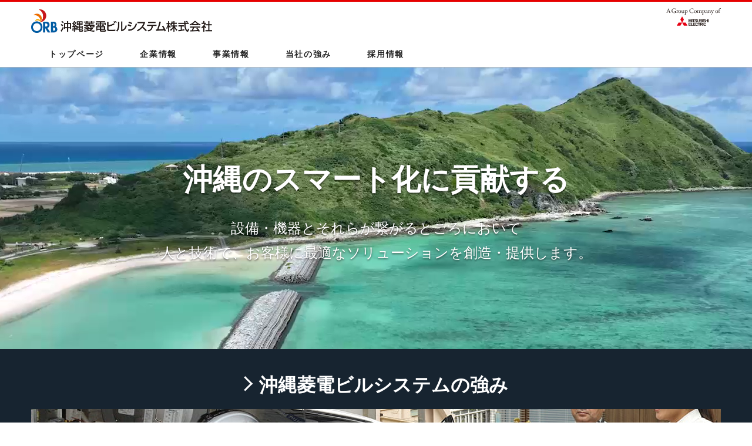

--- FILE ---
content_type: text/html
request_url: https://www.okinawa-ryoden.jp/index.html
body_size: 11312
content:
<!DOCTYPE html>
<html lang="ja">
<head>
<meta http-equiv="Content-Type" content="text/html; charset=UTF-8">
<meta name="keywords" content="沖縄菱電,三菱昇降機,エレベーター,エスカレーター,ビルマネジメントシステム,空調,冷凍,据付,ビル設備設計,メンテナンス">
<meta name="description" content="沖縄菱電ビルシステムは三菱電機ビルソリューションズの代理店としてエレベーター・エスカレーター・ホームエレベーターの据付工事、設備維持、予防保全のためのビル管理サービスなど、沖縄全域でトータルビジネス事業を行っています。">
<title>沖縄菱電ビルシステム株式会社</title>
<meta name="viewport" content="width=device-width,initial-scale=1">
<meta name="format-detection" content="telephone=no">
<link rel="stylesheet" href="/shared/v0010/css/common.css">
<link rel="stylesheet" href="/common/css/common.css">
<link rel="stylesheet" href="/css/style.css">
</head>
<body><a id="skipnav" href="#skipnav_main">このページの本文へ</a>
<header id="global_header">
<div class="container">
<div class="site_logo_wrap"><a href="/index.html">
<h1 class="site_name"><img src="/shared/v0010/img/site_name.png" alt="沖縄菱電ビルシステム株式会社"></h1></a></div>
<div class="logo_group"><a href="https://www.mitsubishielectric.co.jp/group/index.html" target="_blank"><img src="/shared/v0010/img/logo_group.svg" alt="A Group Company of MITSUBISHI ELECTRIC" width="93" height="32"></a></div><a class="btn_menu" href="#global_nav"><span class="inner">メニュー</span></a>
</div>
</header>
<nav id="global_nav">
<div class="container">
<ul>
<li><a href="/index.html">トップページ</a></li>
<li class="gnav-dropdown-container"><a href="/corporate/index.html">企業情報</a>
<div class="gnav-dropdown pc">
<div class="container">
<p class="gnav-dropdown__title"><a href="/corporate/index.html">企業情報</a></p>
<ul>
<li><a href="/corporate/index.html#message">ごあいさつ</a></li>
<li><a href="/corporate/index.html#philosophy">企業理念</a></li>
<li><a href="/corporate/index.html#profile">会社概要</a></li>
<li><a href="/corporate/index.html#history">会社の歴史</a></li>
<li><a href="/corporate/index.html#access">事業所一覧</a></li>
</ul>
</div>
</div>
</li>
<li class="gnav-dropdown-container"><a href="/business/index.html">事業情報</a>
<div class="gnav-dropdown pc">
<div class="container">
<p class="gnav-dropdown__title"><a href="/business/index.html">事業情報</a></p>
<ul>
<li><a href="/business/index.html#elevator">昇降機事業</a></li>
<li><a href="/business/index.html#air-conditioning">空調・冷熱事業</a></li>
<li><a href="/business/index.html#building">ビルシステム事業（ビルセキュリティ・ビル管理）</a></li>
<li><a href="/business/index.html#other">その他のソリューション</a></li>
<li><a href="/business/cases.html">施工実績</a></li>
</ul>
</div>
</div>
</li>
<li class="gnav-dropdown-container"><a href="/advantage/index.html">当社の強み</a>
<div class="gnav-dropdown pc">
<div class="container">
<p class="gnav-dropdown__title"><a href="/advantage/index.html">当社の強み</a></p>
<ul>
<li><a href="/advantage/index.html#technic">技術力</a></li>
<li><a href="/advantage/index.html#speed">スピード対応</a></li>
<li><a href="/advantage/index.html#proposal">提案力</a></li>
</ul>
</div>
</div>
</li>
<li class="gnav-dropdown-container"><a href="/saiyo/index.html">採用情報</a>
<div class="gnav-dropdown pc">
<div class="container">
<p class="gnav-dropdown__title"><a href="/saiyo/index.html">採用情報</a></p>
<ul>
<li><a href="/saiyo/index.html#education">社員教育制度</a></li>
<li><a href="/saiyo/index.html#benefit">福利厚生</a></li>
<li><a href="/saiyo/index.html#recruitment">募集要項</a></li>
</ul>
</div>
</div>
</li>
</ul>
</div>
</nav>
<p id="skipnav_main">ここから本文</p>
<div class="main" id="main" role="main">
<div class="mv">
<div class="mv_video js-video">
<video src="/movie/bg_mv.mp4" muted preload playsinline loop></video>
</div>
<div class="container">
<div class="mv_inner">
<p class="mv_title">沖縄のスマート化に<br class="sp">貢献する</p>
<p class="mv_lead">設備・機器と<br class="sp">それらが繋がるところにおいて<br>人と技術で、お客様に最適なソリューションを<br class="sp">創造・提供します。</p>
</div>
</div>
</div>
<section class="advantage">
<div class="container">
<h2 class="section_header"><a href="/advantage/index.html">沖縄菱電ビルシステムの強み</a></h2>
<p class="image"><a href="/advantage/index.html"><img class="pc" src="/img/img_01.jpg" alt="" width="1174" height="215"><img class="sp" src="/img/img_01_sp.jpg" alt="" width="710" height="415"></a></p>
</div>
</section>
<section class="section section_theme_a">
<div class="container">
<h2 class="section_header">沖縄菱電ビルシステムについて</h2>
<div class="grid grid_pc_col_3">
<div class="grid_container">
<div class="col">
<div class="unit unit_b"><a href="/corporate/index.html">
<div class="thumb"><img src="/img/img_02.jpg" alt="" width="710" height="391"></div>
<div class="name">企業情報</div></a></div>
</div>
<div class="col">
<div class="unit unit_b"><a href="/business/index.html">
<div class="thumb"><img src="/img/img_03.jpg" alt="" width="710" height="391"></div>
<div class="name">事業情報</div></a></div>
</div>
<div class="col">
<div class="unit unit_b"><a href="/saiyo/index.html">
<div class="thumb"><img src="/img/img_04.jpg" alt="" width="710" height="391"></div>
<div class="name">採用情報</div></a></div>
</div>
</div>
</div>
</div>
</section>
<section class="section section_theme_b">
<div class="container">
<h2 class="section_header">お知らせ</h2>
<ul class="list_date js-news"></ul>
</div>
</section>
<section class="section section_theme_a mgroup">
<div class="container">
<h2 class="section_header"><small>私たちは、三菱電機のグループ企業です</small></h2>
<div class="mgroup_banner_container grid grid_pc_col_3">
<div class="grid_container">
<div class="col"><a class="mgroup_banner" href="https://www.mitsubishielectric.co.jp" target="_blank"><span class="inner">三菱電機株式会社</span></a></div>
<div class="col"><a class="mgroup_banner" href="https://www.meltec.co.jp" target="_blank"><span class="inner">三菱電機ビルソリューションズ株式会社</span></a></div>
<div class="col"><a class="mgroup_banner" href="https://www.meltec.co.jp/corporate/group/" target="_blank"><span class="inner">三菱電機ビルソリューションズ<br>グループ会社紹介</span></a></div>
</div>
</div>
</div>
</section>
</div>
<aside class="footer_contact">
<div class="container">
<h2 class="footer_contact_header">お気軽にお問い合わせください</h2>
<div class="footer_contact_body">
<div class="md_contact md_contact_tel">
<div class="md_contact_container">
<div class="md_contact_header">電話でのお問い合わせ</div>
<div class="md_contact_body">
<div class="tel"><a href="tel:098-866-1175">098-866-1175</a></div>
</div>
</div>
</div>
<div class="md_contact md_contact_mail">
<div class="md_contact_container">
<div class="md_contact_header">メールでのお問い合わせ</div>
<div class="md_contact_body">
<div class="link"><a href="mailto:ml_homepage@orb.meltec.co.jp"><span>ml_homepage@</span><span>orb.meltec.co.jp</span></a></div>
</div>
</div>
</div>
</div>
</div>
</aside>
<div class="footer_sitemap_area">
<div class="container">
<div class="footer_sitemap_wrap">
<nav class="footer_sitemap">
<div class="footer_sitemap_container">
<p class="footer_sitemap_title"><a href="/index.html">沖縄菱電ビルシステム株式会社 トップページ</a></p>
<ul class="horizontal">
<li><a href="/corporate/index.html">企業情報</a>
<ul>
<li><a href="/corporate/index.html#message">ごあいさつ</a></li>
<li><a href="/corporate/index.html#philosophy">企業理念</a></li>
<li><a href="/corporate/index.html#profile">会社概要</a></li>
<li><a href="/corporate/index.html#history">会社の歴史</a></li>
<li><a href="/corporate/index.html#access">事業所一覧</a></li>
</ul>
</li>
<li><a href="/business/index.html">事業情報</a>
<ul>
<li><a href="/business/index.html#elevator">昇降機事業</a></li>
<li><a href="/business/index.html#air-conditioning">空調・冷熱事業</a></li>
<li><a href="/business/index.html#building">ビルシステム事業（ビルセキュリティ・ビル管理）</a></li>
<li><a href="/business/index.html#other">その他のソリューション</a></li>
<li><a href="/business/cases.html">施工実績</a></li>
</ul>
</li>
<li><a href="/advantage/index.html">当社の強み</a>
<ul>
<li><a href="/advantage/index.html#technic">技術力</a></li>
<li><a href="/advantage/index.html#speed">スピード対応</a></li>
<li><a href="/advantage/index.html#proposal">提案力</a></li>
</ul>
</li>
<li><a href="/saiyo/index.html">採用情報</a>
<ul>
<li><a href="/saiyo/index.html#education">社員教育制度</a></li>
<li><a href="/saiyo/index.html#benefit">福利厚生</a></li>
<li><a href="/saiyo/index.html#recruitment">募集要項</a></li>
</ul>
</li>
</ul>
</div>
</nav>
<aside class="aside_area">
<dl class="corp_info">
<dt>沖縄菱電ビルシステム株式会社</dt>
<dd>沖縄県那覇市久茂地1-3-1<br>（久茂地セントラルビル内）（<a class="inline" href="https://goo.gl/maps/H1Lcr47Vvb6CPN5EA" target="_blank">地図 <img class="icon_blank" src="/shared/v0010/img/icon_blank_white.svg" alt="新しいウィンドウが開きます"></a>）</dd>
<dd>TEL：<a href="tel:098-866-1175">098-866-1175</a></dd>
<dd>FAX：098-861-4648</dd>
</dl>
</aside>
</div>
</div>
</div>
<div id="pagetop"><a href="#skipnav_main"><img src="/shared/v0010/img/btn_pagetop.svg" alt="ページトップへ戻る"></a></div>
<footer id="global_footer">
<div class="container">
<div class="logo_group"><a href="https://www.mitsubishielectric.co.jp/group/index.html" target="_blank"><img src="/shared/v0010/img/logo_group_white.svg" alt="A Group Company of MITSUBISHI ELECTRIC" width="73" height="23"></a></div>
<ul class="function_nav">
<li><a href="https://www.mitsubishielectric.co.jp/group/index.html" target="_blank">三菱電機 <img class="icon_blank" src="/shared/v0010/img/icon_blank_white.svg" alt="新しいウィンドウが開きます" width="12" height="11"></a></li>
<li><a href="/copyright/index.html">ウェブサイト利用規約</a></li>
<li><a href="/privacy/index.html">個人情報保護方針</a></li>
<li><a href="/news/pdf/human_rights_policy.pdf" target="_blank">三菱電機グループ人権方針 <img class="pdf_icon" src="/common/img/icon_pdf.png" alt="PDF"></a></li>
</ul><small class="copyright" lang="en">© Okinawa Ryoden Building Systems CO.,LTD.</small>
</div>
</footer>
<script src="/shared/v0010/js/common.min.js"></script>
<script src="https://ajax.googleapis.com/ajax/libs/jquery/3.1.1/jquery.min.js"></script>
<script src="https://cdn.jsdelivr.net/bxslider/4.2.12/jquery.bxslider.min.js"></script>
<script src="/common/js/common.min.js"></script>
<script src="/js/script.min.js"></script>
</body>
</html>


--- FILE ---
content_type: text/css
request_url: https://www.okinawa-ryoden.jp/shared/v0010/css/common.css
body_size: 49277
content:
@charset "UTF-8";
/*!
 * ress.css • v1.2.2
 * MIT License
 * github.com/filipelinhares/ress
 */
html{-webkit-box-sizing:border-box;box-sizing:border-box;overflow-y:scroll;-webkit-text-size-adjust:100%}
body{background:#fff;color:#000;font-family:"メイリオ","ヒラギノ角ゴ Pro W3","Lucida Grande","Hiragino Kaku Gothic Pro",Osaka,Verdana,"ＭＳ Ｐゴシック",sans-serif}
*,::after,::before{background-repeat:no-repeat;-webkit-box-sizing:inherit;box-sizing:inherit}
::after,::before{text-decoration:inherit;vertical-align:inherit}
*{padding:0;margin:0}
audio:not([controls]){display:none;height:0}
hr{overflow:visible}
article,aside,details,figcaption,figure,footer,header,main,menu,nav,section,summary{display:block}
summary{display:list-item}
small{font-size:80%}
[hidden],template{display:none}
abbr[title]{border-bottom:1px dotted;text-decoration:none}
a{background-color:transparent;color:#222;-webkit-text-decoration-skip:objects;text-decoration:none}
a:visited{color:#5a2680}
a:active,a:hover{outline-width:0;text-decoration:underline}
code,kbd,pre,samp{font-family:monospace,monospace}
b,strong{font-weight:bolder}
dfn{font-style:italic}
mark{background-color:#ff0;color:#000}
sub,sup{font-size:75%;line-height:0;position:relative;vertical-align:baseline}
sub{bottom:-.25em}
sup{top:-.5em}
ul{list-style:none}
input{border-radius:0}
[role=button],[type=button],[type=reset],[type=submit],button{cursor:pointer}
[disabled]{cursor:default}
[type=number]{width:auto}
[type=search]{-webkit-appearance:textfield}
[type=search]::-webkit-search-cancel-button,[type=search]::-webkit-search-decoration{-webkit-appearance:none}
textarea{overflow:auto;resize:vertical}
button,input,optgroup,select,textarea{font:inherit}
optgroup{font-weight:700}
button{overflow:visible}
[type=button]::-moz-focus-inner,[type=reset]::-moz-focus-inner,[type=submit]::-moz-focus-inner,button::-moz-focus-inner{border-style:0;padding:0}
[type=button]::-moz-focus-inner,[type=reset]::-moz-focus-inner,[type=submit]::-moz-focus-inner,button:-moz-focusring{outline:1px dotted ButtonText}
[type=reset],[type=submit],button,html [type=button]{-webkit-appearance:button}
button,select{text-transform:none}
button,input,select,textarea{background-color:transparent;border-style:none;color:inherit}
select{-moz-appearance:none;-webkit-appearance:none}
select::-ms-expand{display:none}
select::-ms-value{color:currentColor}
legend{border:0;color:inherit;display:table;max-width:100%;white-space:normal}
::-webkit-file-upload-button{-webkit-appearance:button;font:inherit}
[type=search]{-webkit-appearance:textfield;outline-offset:-2px}
img{border-style:none;vertical-align:top}
progress{vertical-align:baseline}
svg:not(:root){overflow:hidden}
audio,canvas,progress,video{display:inline-block}
[aria-busy=true]{cursor:progress}
[aria-controls]{cursor:pointer}
[aria-disabled]{cursor:default}
::selection{background-color:#b3d4fc;color:#000;text-shadow:none}
/*!グローバルヘッダー*/
#global_header .container{display:-webkit-box;display:-webkit-flex;display:-ms-flexbox;display:flex}
#global_header .site_logo_wrap{-webkit-box-flex:1;-webkit-flex-grow:1;-ms-flex-positive:1;flex-grow:1;display:-webkit-box;display:-webkit-flex;display:-ms-flexbox;display:flex}
#global_header .site_logo_wrap a{color:#222}
#global_header .site_logo_wrap a:hover{text-decoration:none}
#global_header .site_logo img{width:auto}
#global_header .site_name{font-weight:700;line-height:1;font-size:1%}
#global_header .site_name img{width:auto;vertical-align:top}
#global_header .lang_selector{display:-webkit-box;display:-webkit-flex;display:-ms-flexbox;display:flex;-webkit-align-self:flex-start;-ms-flex-item-align:start;align-self:flex-start;line-height:1;list-style:none;-webkit-flex-shrink:0;-ms-flex-negative:0;flex-shrink:0}
#global_header .lang_selector>li{white-space:nowrap}
#global_header .lang_selector>li+li{border-left:1px solid #ccc}
#global_header .lang_selector>li.current{font-weight:700}
#global_header .lang_selector a{color:#222}
/*!グローバルナビ*/
#global_nav_wrap{position:relative}
#global_nav a{display:block;color:#222}
#global_nav .container>ul>li>a{position:relative;font-weight:700}
/*!グローバルフッター*/
#global_footer{background-color:#0b0b0b;color:#fff}
#global_footer .function_nav{list-style:none}
#global_footer .function_nav a{color:#fff}
#global_footer .function_nav .icon_blank{width:12px;height:11px}
#global_footer .function_nav .pdf_icon{width: 16px;height: 16px;vertical-align: -.125em;}
#global_footer .copyright{display:block}
/*!フッターコンタクト*/
.footer_contact{background-color:#f5f5f5}
.footer_contact_header{color:#606367;font-weight:400}
/*!フッターサイトマップ*/
.footer_sitemap_area{background-color:#606367;color:#fff}
.footer_sitemap_area a{color:#fff}
.footer_sitemap ul{list-style:none}
.footer_sitemap_container>ul>li>a{font-weight:700}
.footer_sitemap_area .corp_info dt{font-weight:700}
.footer_sitemap_area .corp_info dd+dd{margin-top:2px}
/*!スキップナビ*/
#skipnav{display:block;position:relative;height:1px;margin-top:-1px;overflow:hidden;background-color:#595959;text-align:center;line-height:2;color:#fff;font-size:14px}
#skipnav:focus{height:2em}
#skipnav_main{font-size:0;outline:0}
/*!パンくずリスト*/
/*!ページ*/
.page_header{position:relative;background-position:50% 50%;background-repeat:no-repeat;background-size:cover;display:-webkit-box;display:-webkit-flex;display:-ms-flexbox;display:flex;-webkit-box-align:center;-webkit-align-items:center;-ms-flex-align:center;align-items:center}
.page_header:after{content:"";display:block;min-height:inherit;font-size:0}
.page_header>.container{width:100%;text-align:center;color:#fff}
.page_header .title{font-weight:700;line-height:1.25}
.page_title{font-size:100%}
.page_title .inner{display:block;border-bottom:1px solid #ccc;color:#606367;text-align:center}
.page_title+.section[class*=section_theme]{padding-top:0}
.page_lead_l{font-weight:700}
#main .container{position:relative}
/*!セクション*/
.section.section_theme_a{background-color:#fff}
.section.section_theme_b{background-color:#f5f5f5}
.section.section_theme_c{background-color:#ddd}
.section.section_theme_d{background-color:#ece7e2}
.section_header{color:#606367;font-weight:400;text-align:center;line-height:1.63}
.section_sub_header{text-align:center}
.sub_section_header{font-weight:700}
.sub_section_header .inner{display:block}
.sub_section_header_bd{text-align:center}
.sub_section_header_bd .inner{display:block;border-bottom:1px solid #d7d8d9}
.unit .thumb img{display:block;max-width:100%;height:auto;-webkit-transition:opacity .25s ease-out;-o-transition:opacity .25s ease-out;transition:opacity .25s ease-out}
.unit .name{line-height:1.67}
.unit .caption{line-height:1.56}
.unit a{position:relative;display:block}
.unit_a{text-align:center}
.unit_a .name{font-weight:700}
.unit_a a{background-repeat:no-repeat;background-size:100% auto}
.unit_a a:before{content:"";display:block;padding-top:55%}
.unit_b{text-align:center}
.unit_c .name{font-weight:700}
.unit_c a{background-repeat:no-repeat;background-size:100% auto}
.unit_c a:before{content:"";display:block;padding-top:55%}
.unit_d{text-align:center}
.unit_e{background-repeat:no-repeat;background-size:100% auto}
.unit_e:before{content:"";display:block;padding-top:61.67%}
.unit_e .name{font-weight:700}
.unit_f{background-repeat:no-repeat;background-size:100% auto}
.unit_f:before{content:"";display:block;margin-bottom:15px;padding-top:55.5%}
.unit_f .icon{position:absolute;left:0;bottom:0;-webkit-transform:translate(0,50%);-ms-transform:translate(0,50%);transform:translate(0,50%);display:block}
.unit_f .icon img{display:block;max-width:100%;height:auto}
.unit_f .time{position:relative;border-bottom:1px solid #929292;font-weight:700;text-align:center}
.unit_f .name{text-align:center}
.unit_f .detail{margin-top:8px}
.unit_g{background-repeat:no-repeat;background-size:100% auto}
.unit_g:before{content:"";display:block;margin-bottom:15px;padding-top:61.67%}
.unit_g .name{font-weight:700}
.unit_banner .name{text-align:center;font-weight:700;word-break:break-all;line-height:1.56}
/*!ページトップ*/
#pagetop{position:relative;height:0}
#pagetop a{position:absolute;right:10px;bottom:10px;display:block;z-index:50;opacity:0;-webkit-transition:opacity .25s ease-out;-o-transition:opacity .25s ease-out;transition:opacity .25s ease-out}
#pagetop a.show{opacity:1}
#pagetop a.pin{position:fixed}
/*!リスト*/
.list_date{list-style:none;border-top:1px solid #c4c4c4}
.list_date>li .title{font-weight:700}
.list_date>li .title>a{background:url(../img/arr.svg) no-repeat 0 .5em;background-size:7px auto}
.list_links{list-style:none}
.list_links a{display:block;padding-left:14px;background:url(../img/arr.svg) no-repeat;background-size:7px auto}
.list_disc>li{position:relative}
.list_disc>li:before{content:"";position:absolute;left:0;display:inline-block;background-color:#222;border-radius:50%}
.list_disc>li+li{margin-top:.5em}
.list_order{list-style:none;counter-reset:order}
.list_order li{position:relative}
.list_order li:before{position:absolute;left:0;display:block}
.list_order>li+li{margin-top:.5em}
.list_order>li:before{counter-increment:order;content:counter(order) ". "}
.list_business .business .name{font-weight:700;text-align:center}
.list_business .business a .thumb img{display:block;max-width:100%;height:auto;-webkit-transition:opacity .25s ease-out;-o-transition:opacity .25s ease-out;transition:opacity .25s ease-out}
/*!テーブル*/
.table_a{width:100%;border-collapse:collapse;border-spacing:0}
.table_a td,.table_a th{padding-top:12px;padding-bottom:12px;border-top:1px solid #d7d8d9;border-bottom:1px solid #d7d8d9;vertical-align:top}
.table_a tbody th{padding-right:10px;font-weight:700;text-align:left}
.table_a tbody td{padding-right:10px;padding-left:10px}
.table_b{width:100%;border-collapse:collapse;border-spacing:0}
.table_b td,.table_b th{border-top:1px solid #d7d8d9;border-bottom:1px solid #d7d8d9;vertical-align:top}
.table_b tbody th{background-color:#f5f5f5;font-weight:700;text-align:left}
.table_b tbody td{background-color:#fff}
/*!コンタクトモジュール*/
.md_contact_header{font-weight:400}
.md_contact_tel .tel{font-weight:700;font-family:Helvetica,Arial,sans-serif;line-height:1}
.md_contact_fax .fax{font-weight:700;font-family:Helvetica,Arial,sans-serif;line-height:1}
.md_contact_mail .link{font-weight:700;line-height:1.45}
.md_contact_mail .link a{color:#222}
/*!ソーシャルリンクモジュール*/
.md_social_links{display:table}
.md_social_links li{display:table-cell}
/*!ボタン*/
.md_button_a a{position:relative;display:inline-block;background-color:#c30000;color:#fff;font-weight:700;letter-spacing:.05em}
.md_button_a a[target="_blank"]:after{display:none}
.md_button_a a:after{content:"";position:absolute;top:50%;display:inline-block;background:url(../img/arr_line_white.svg) no-repeat;-webkit-transform:translateY(-50%);-ms-transform:translateY(-50%);transform:translateY(-50%)}
.md_button_a a:hover{text-decoration:none}
.md_button_b a{position:relative;display:inline-block;border:2px solid #606367;background-color:#fff;color:#222;font-weight:700;letter-spacing:.05em}
.md_button_b a[target="_blank"]:after{display:none}
.md_button_b a:after{content:"";position:absolute;top:50%;display:inline-block;background:url(../img/arr_line.svg) no-repeat;-webkit-transform:translateY(-50%);-ms-transform:translateY(-50%);transform:translateY(-50%)}
.md_button_b a:hover{text-decoration:none}
/*!レイアウト*/
.grid{overflow:hidden}
.grid .grid_container{display:-webkit-box;display:-webkit-flex;display:-ms-flexbox;display:flex;-webkit-flex-wrap:wrap;-ms-flex-wrap:wrap;flex-wrap:wrap}
.grid .grid_container:after{content:"";-webkit-box-flex:1;-webkit-flex:auto;-ms-flex:auto;flex:auto}
.grid .col{-webkit-box-sizing:content-box;box-sizing:content-box}
.footer_banner{background-color:#f5f5f5;border-radius:8px}
.footer_banner_a .image img{display:block;max-width:100%;height:auto}
.footer_banner_a .text{font-weight:700}
.footer_banner_b{text-align:center}
.footer_banner_b .text{margin-bottom:3px;font-weight:700}
/*!ヘルパークラス*/
.border{border:1px solid #9c9ea1;-webkit-box-sizing:border-box;box-sizing:border-box}
.fluid{display:block;max-width:100%;height:auto}
.right{text-align:right}
.center{text-align:center}
.left{text-align:left}
.box_center{margin:0 auto}
.marker_disc{position:relative;display:inline-block}
.marker_disc:before{content:"";position:absolute;left:0;display:inline-block;background-color:#222;border-radius:50%}
.annotation{position:relative;padding-left:1em}
.annotation .symbol{position:absolute;left:0;top:.1em}
.icon_blank{position:relative;top:-2px;vertical-align:middle}
a.inline{font-weight:700;text-decoration:underline}
.arr{display:inline-block;font-weight:700;background:url(../img/arr.svg) no-repeat}
.mt05em{margin-top:.5em}
.mt1em{margin-top:1em}
.mt15em{margin-top:1.5em}
.mt2em{margin-top:2em}
.mt25em{margin-top:2.5em}
.mt3em{margin-top:3em}
.mt35em{margin-top:3.5em}
.mt4em{margin-top:4em}
.mt45em{margin-top:4.5em}
.mt5em{margin-top:5em}
.mb05em{margin-bottom:.5em}
.mb1em{margin-bottom:1em}
.mb15em{margin-bottom:1.5em}
.mb2em{margin-bottom:2em}
.mb25em{margin-bottom:2.5em}
.mb3em{margin-bottom:3em}
.mb35em{margin-bottom:3.5em}
.mb4em{margin-bottom:4em}
.mb45em{margin-bottom:4.5em}
.mb5em{margin-bottom:5em}
.w5{width:5%}
.w10{width:10%}
.w15{width:15%}
.w20{width:20%}
.w25{width:25%}
.w30{width:30%}
.w35{width:35%}
.w40{width:40%}
.w45{width:45%}
.w50{width:50%}
.w55{width:55%}
.w60{width:60%}
.w65{width:65%}
.w70{width:70%}
.w75{width:75%}
.w80{width:80%}
.w85{width:85%}
.w90{width:90%}
.w95{width:95%}
.w100{width:100%}
.nowrap{white-space:nowrap}
.accordion_header_wrap{position:relative;background-color:#707377}
.accordion_header_wrap .accordion_header{display:block;-webkit-box-sizing:border-box;box-sizing:border-box;color:#fff;font-weight:700}
.accordion_header_wrap .accordion_toggle{position:absolute;top:50%;-webkit-transform:translateY(-50%);-ms-transform:translateY(-50%);transform:translateY(-50%);border:none;background-color:transparent}
.accordion_header_wrap .accordion_toggle:after,.accordion_header_wrap .accordion_toggle:before{content:"";position:absolute;top:50%;display:block;background-color:#606367;-webkit-transform:translateY(-50%);-ms-transform:translateY(-50%);transform:translateY(-50%);z-index:10}
.accordion_header_wrap .accordion_toggle:before{-webkit-transform:translateY(-50%) rotate(90deg);-ms-transform:translateY(-50%) rotate(90deg);transform:translateY(-50%) rotate(90deg);-webkit-transition:-webkit-transform .2s ease-out;transition:-webkit-transform .2s ease-out;-o-transition:transform .2s ease-out;transition:transform .2s ease-out;transition:transform .2s ease-out,-webkit-transform .2s ease-out}
.accordion_header_wrap .accordion_toggle:after{-webkit-transform:translateY(-50%);-ms-transform:translateY(-50%);transform:translateY(-50%)}
.accordion_header_wrap .accordion_toggle.opened:before{-webkit-transform:translateY(-50%) rotate(0);-ms-transform:translateY(-50%) rotate(0);transform:translateY(-50%) rotate(0)}
.accordion_body{display:none;overflow:hidden;height:0;-webkit-transition:height .3s ease-out;-o-transition:height .3s ease-out;transition:height .3s ease-out}
.accordion-b .accordion_header_wrap{background-color:#fff}
.accordion-b .accordion_header{color:#000;border:1px solid #d7d8d9;line-height:1.3}
.accordion-b .accordion_toggle:after,.accordion-b .accordion_toggle:before{background-color:#606367}
.accordion-b .accordion_body{background-color:#fff;border:1px solid #d7d8d9;border-top:none}
/*!Slider*/
.md_slider{overflow:hidden}
.md_slider_container{margin:0 auto}
.md_slider_viewport{position:relative;padding:0;-ms-touch-action:pan-y;touch-action:pan-y}
.md_slider_viewport img{max-width:100%;display:block}
.md_slider_viewport .bx-viewport{-webkit-transform:translatez(0);overflow:visible!important}
.md_slider_viewport .bx-controls{text-align:center;font-size:1px}
.md_slider_viewport .bx-controls-auto,.md_slider_viewport .bx-pager{display:inline-block}
.md_slider_viewport .bx-pager{vertical-align:top;text-align:center;font-size:1px;font-family:Arial;font-weight:700;color:#666}
.md_slider_viewport .bx-pager.bx-default-pager a{background:#555;text-indent:-9999px;display:block;border-radius:50%;-webkit-transition:-webkit-transform .25s ease-out;transition:-webkit-transform .25s ease-out;-o-transition:transform .25s ease-out;transition:transform .25s ease-out;transition:transform .25s ease-out,-webkit-transform .25s ease-out;-webkit-box-sizing:border-box;box-sizing:border-box}
.md_slider_viewport .bx-pager.bx-default-pager a.active,.md_slider_viewport .bx-pager.bx-default-pager a:focus,.md_slider_viewport .bx-pager.bx-default-pager a:hover{background:#fff;border:2px solid #c30000;-webkit-transform:scale(1.3) translate3d(0,0,0);transform:scale(1.3) translate3d(0,0,0)}
.md_slider_viewport .bx-controls-auto .bx-controls-auto-item,.md_slider_viewport .bx-pager-item{display:inline-block;vertical-align:bottom}
.md_slider_viewport .bx-pager-item{font-size:0;line-height:0}
.md_slider_viewport .bx-prev{left:-110px;-webkit-transition:left .3s ease-out;-o-transition:left .3s ease-out;transition:left .3s ease-out}
.md_slider_viewport .bx-next{right:-110px;-webkit-transition:right .3s ease-out;-o-transition:right .3s ease-out;transition:right .3s ease-out}
.md_slider_viewport .bx-controls-direction a{position:absolute;top:50%;margin-top:-57px;width:80px;height:80px;z-index:10}
.md_slider_viewport .bx-controls-direction a.disabled{display:none}
.md_slider_viewport .bx-caption{position:absolute;left:0;width:100%;bottom:0;background:rgba(0,0,0,.7);text-align:center}
.md_slider_viewport .bx-caption span{color:#fff;display:block;padding:5px 10px}
.md_slider_viewport .bx-controls-auto:before{content:"";display:inline-block}
.md_slider_viewport .bx-controls-auto-item{position:absolute;bottom:-1px;text-indent:-9999px}
.md_slider_viewport .bx-controls-auto-item>a{position:relative;display:block;height:0;overflow:hidden}
.md_slider_viewport .bx-controls-auto-item>a.active{display:none}
.md_slider_viewport .bx-start:before{content:"";position:absolute;top:2px;display:block;width:0;height:0}
.md_slider_viewport .bx-stop:after,.md_slider_viewport .bx-stop:before{content:"";position:absolute;top:0;display:block;height:100%;background-color:#555}
/*!お知らせエリア*/
.infobar{background:#4d4d4d;padding:20px 0;overflow:hidden}
.infobar_inner{width:1200px;margin:0 auto;display:-webkit-box;display:-webkit-flex;display:-ms-flexbox;display:flex;-webkit-box-pack:start;-webkit-justify-content:flex-start;-ms-flex-pack:start;justify-content:flex-start;-webkit-box-align:center;-webkit-align-items:center;-ms-flex-align:center;align-items:center}
.infobar_title{width:140px;font-size:1em;text-align:center;font-weight:700;color:#fff}
.infobar_controller{width:165px;display:-webkit-box;display:-webkit-flex;display:-ms-flexbox;display:flex;-webkit-box-pack:center;-webkit-justify-content:center;-ms-flex-pack:center;justify-content:center;-webkit-box-align:center;-webkit-align-items:center;-ms-flex-align:center;align-items:center}
.infobar_controller button{cursor:pointer;display:block;position:relative;width:19px;height:28px;border:0;font-size:0;line-height:0;background-color:transparent}
.infobar_controller button::after,.infobar_controller button::before{content:"";display:block;position:absolute;top:0;left:0;width:100%;height:100%;background-repeat:no-repeat;background-position:center center;background-size:contain;-webkit-transition:opacity .2s;-o-transition:opacity .2s;transition:opacity .2s}
.infobar_controller button::after{opacity:0}
.infobar_controller button:hover::before{opacity:0}
.infobar_controller button:hover::after{opacity:1}
.infobar_controller_prev button::before{background-image:url(../img/infobar_prev.svg)}
.infobar_controller_prev button::after{background-image:url(../img/infobar_prev_ov.svg)}
.infobar_controller_next button::before{background-image:url(../img/infobar_next.svg)}
.infobar_controller_next button::after{background-image:url(../img/infobar_next_ov.svg)}
.infobar_controller_play button{width:12px}
.infobar_controller_play button::before{background-image:url(../img/infobar_pause.svg)}
.infobar_controller_play button::after{background-image:url(../img/infobar_pause_ov.svg)}
.infobar_controller_play.is-pause button::before{background-image:url(../img/infobar_play.svg)}
.infobar_controller_play.is-pause button::after{background-image:url(../img/infobar_play_ov.svg)}
.infobar_controller li img{vertical-align:middle}
.infobar_controller li+li{margin-left:20px}
.infobar_container{-webkit-box-flex:1;-webkit-flex-grow:1;-ms-flex-positive:1;flex-grow:1;height:28px;overflow:hidden}
.infobar_container a{color:#fff;font-size:1em}
.infobar_list{position:relative}
.infobar_item{position:absolute;left:0;white-space:nowrap}
.infobar_item:not(:first-child){display:none}
@media screen{[hidden~=screen]{display:inherit}
[hidden~=screen]:not(:active):not(:focus):not(:target){position:absolute!important;clip:rect(0 0 0 0)!important}
}
@media (min-width:768px) and (max-width:979.98px){.footer_sitemap_container{margin-right:-20px;margin-left:-20px}
.footer_sitemap_container>ul>li{padding-right:20px;padding-left:20px}
}
@media print,screen and (min-width:768px){body{line-height:1.88;font-size:1em}
/*!グローバルヘッダー*/
#global_header{border-top:3px solid #e60000}
#global_header .container{max-width:1200px;margin:0 auto;padding:10px 13px}
#global_header .site_logo_wrap a{display:-webkit-box;display:-webkit-flex;display:-ms-flexbox;display:flex;-webkit-box-align:center;-webkit-align-items:center;-ms-flex-align:center;align-items:center;min-height:46px}
#global_header .site_logo{padding-right:8px}
#global_header .site_logo img{height:46px}
#global_header .site_name img{height:40px}
#global_header .lang_selector{margin-top:3px;margin-right:20px;font-size:.75em}
#global_header .lang_selector>li{padding:2px 9px}
#global_header .btn_menu{display:none}
#global_header .site_search{display:-webkit-box;display:-webkit-flex;display:-ms-flexbox;display:flex;-webkit-box-align:start;-webkit-align-items:flex-start;-ms-flex-align:start;align-items:flex-start;-webkit-align-self:flex-start;-ms-flex-item-align:start;align-self:flex-start;-webkit-flex-shrink:0;-ms-flex-negative:0;flex-shrink:0;width:160px;margin-right:20px;border:1px solid #bbb}
#global_header .site_search .phrase{width:141px;height:18px;-webkit-box-sizing:border-box;box-sizing:border-box;padding:0 2px;border:none;color:#666;font-size:.75em;line-height:18px;-webkit-appearance:textfield;background-color:#fff}
#global_header .site_search .phrase:placeholder-shown{color:#666}
#global_header .site_search .phrase::-webkit-input-placeholder{color:#666}
#global_header .site_search .phrase::-moz-placeholder{color:#666;opacity:1}
#global_header .site_search .phrase:-ms-input-placeholder{color:#666}
#global_header .site_search .phrase::-webkit-search-cancel-button,#global_header .site_search .phrase::-webkit-search-decoration{-webkit-appearance:none}
#global_header .site_search .btn_search{line-height:1}
/*!グローバルナビ*/
#global_nav_wrap #global_nav[data-fixed=true]{position:absolute;width:100%;top:0;left:0}
#global_nav_wrap #global_nav[data-fixed=true].pin{position:fixed;z-index:100}
#global_nav{padding-bottom:1px;border-bottom:1px solid #bababa;background-color:#fff}
#global_nav a{text-align:center}
#global_nav .container{max-width:1200px;margin:0 auto;padding-right:13px;padding-left:13px}
#global_nav .container>ul{display:-webkit-box;display:-webkit-flex;display:-ms-flexbox;display:flex;-webkit-flex-wrap:wrap;-ms-flex-wrap:wrap;flex-wrap:wrap;list-style:none}
#global_nav .container>ul>li+li{margin-left:1px}
#global_nav .container>ul>li>a{position:relative;padding:10px 30px 8px;font-size:.88em;letter-spacing:.12em}
#global_nav .container>ul>li>a:after{content:"";display:block;position:absolute;left:50%;bottom:0;width:0;height:3px;background-color:#c30000;-webkit-transition:all .25s ease-out;-o-transition:all .25s ease-out;transition:all .25s ease-out}
#global_nav .container>ul>li>a:hover{text-decoration:none}
#global_nav .container>ul>li>a:hover:after{width:100%;left:0}
#global_nav .container>ul>li.current>a:after{left:0;width:100%}
#global_nav .site_search{display:none}
/*!グローバルフッター*/
#global_footer .container{max-width:1200px;margin:0 auto;padding:24px 13px 6px}
#global_footer .logo_group{display:none}
#global_footer .function_nav{display:-webkit-box;display:-webkit-flex;display:-ms-flexbox;display:flex;border-left:1px solid #fff;font-size:.75em}
#global_footer .function_nav li{padding-right:8px;padding-left:8px;border-right:1px solid #fff}
#global_footer .copyright{margin-top:8px;font-size:.75em;text-align:right}
/*!フッターコンタクト*/
.footer_contact .container{max-width:980px;margin:0 auto;padding:30px 13px}
.footer_contact_header{margin-bottom:30px;font-size:2.5em;text-align:center}
.footer_contact_body{display:-webkit-box;display:-webkit-flex;display:-ms-flexbox;display:flex;-webkit-box-pack:justify;-webkit-justify-content:space-between;-ms-flex-pack:justify;justify-content:space-between}
.footer_contact .md_contact{display:block;-webkit-flex-basis:47.96%;-ms-flex-preferred-size:47.96%;flex-basis:47.96%}
.footer_contact .md_contact:before{float:left}
/*!フッターサイトマップ*/
.footer_sitemap_area .container{max-width:1200px;margin:0 auto;padding:40px 13px 70px}
.footer_sitemap_area>.container>.corp_info{margin-bottom:-30px}
.footer_sitemap_wrap{display:-webkit-box;display:-webkit-flex;display:-ms-flexbox;display:flex;-webkit-box-pack:justify;-webkit-justify-content:space-between;-ms-flex-pack:justify;justify-content:space-between}
.footer_sitemap{overflow:hidden}
.footer_sitemap_container{display:-webkit-box;display:-webkit-flex;display:-ms-flexbox;display:flex}
.footer_sitemap_container+.footer_sitemap_container{margin-top:35px}
.footer_sitemap_container>ul.horizontal{display:-webkit-box;display:-webkit-flex;display:-ms-flexbox;display:flex}
.footer_sitemap_container>ul>li{max-width:290px;line-height:1.4}
.footer_sitemap_container>ul>li>a{font-weight:700}
.footer_sitemap_container>ul>li>ul{margin-top:20px;margin-left:1em}
.footer_sitemap_container>ul>li>ul>li+li{margin-top:13px}
.footer_sitemap_container>ul.vertical>li+li{margin-top:20px}
.footer_sitemap_area .aside_area{margin-left:3.33%;padding-left:3.33%;border-left:1px solid #808285}
.footer_sitemap_area .corp_info dt{margin-bottom:6px;font-size:1.13em}
.footer_sitemap_area .md_social_links{margin-top:45px}
/*!スキップナビ*/
/*!パンくずリスト*/
.breadcrumb_list{display:-webkit-box;display:-webkit-flex;display:-ms-flexbox;display:flex;margin:12px 0;list-style:none;font-size:.75em;font-weight:700}
.breadcrumb_list a{text-decoration:underline}
.breadcrumb_list li+li{margin-left:9px;padding-left:11px;background:url(../img/arr.svg) no-repeat 0 50%;background-size:4px auto}
/*!ページ*/
.page_header{min-height:240px}
.page_header>.container{padding-top:40px;padding-bottom:40px}
.page_header .category{font-size:2em}
.page_header .title{font-size:3.13em}
.page_title{max-width:1200px;margin:0 auto 50px;padding-right:13px;padding-left:13px}
.page_title .inner{padding-bottom:30px;font-size:3.13em}
.page_lead{width:66.67%;margin:25px auto 50px;text-align:center}
.page_lead_l{font-size:1.13em;margin:50px auto;text-align:center}
#main{padding-bottom:60px}
#main .container{max-width:1200px;margin:0 auto;padding-right:13px;padding-left:13px}
#main .container_s{max-width:790px;margin:0 auto;padding:0 13px}
/*!セクション*/
.section+.section{margin-top:55px}
.section.section_theme_a,.section.section_theme_b,.section.section_theme_c,.section.section_theme_d{margin:0;padding:50px 0}
.section.section_theme_a:last-child,.section.section_theme_b:last-child,.section.section_theme_c:last-child,.section.section_theme_d:last-child{margin-bottom:-60px}
.section.section_theme_a+.section_theme_a{padding-top:0}
.section.section_theme_b+.section_theme_b{padding-top:0}
.section.section_theme_c+.section_theme_c{padding-top:0}
.section.section_theme_d+.section_theme_d{padding-top:0}
.section_header{margin-bottom:30px;font-size:2.5em}
.section_sub_header{margin-bottom:30px;font-size:1.88em}
.section_header+.section_sub_header{margin-top:-25px}
.sub_section{margin-top:60px}
.section_header+.sub_section{margin-top:0}
.sub_section_header{margin-bottom:20px;font-size:1.5em}
.sub_section_header_bd{margin-bottom:30px;font-size:1.75em}
.sub_section_header_bd .inner{padding-bottom:5px}
.unit a:hover .thumb img{opacity:.7}
.unit_a .name{margin-top:15px;font-size:1.5em}
.unit_a .caption{margin-top:10px}
.unit_b .name{margin-top:15px;font-size:1.5em}
.unit_c .name{margin-top:15px;font-size:1.25em}
.unit_c .caption{margin-top:10px}
.unit_d .name{margin-top:15px;font-size:1.5em}
.unit_e .name{margin-top:15px;margin-bottom:5px;line-height:1.39}
.unit_f .icon{width:17.05%}
.unit_f .time{margin-bottom:6px;padding-bottom:6px;font-size:1.25em}
.unit_f .name{padding-right:18.47%;padding-left:18.47%;font-size:1.25em}
.unit_g .name{margin-top:15px;font-size:1.38em}
.unit_g .caption{margin-top:5px}
.unit_banner .name{margin-top:15px;font-size:1.25em}
/*!ページトップ*/
#pagetop a{width:60px}
#pagetop a img{width:60px;height:60px}
/*!リスト*/
.list_date{display:table;width:100%}
.list_date>li{display:table-row}
.list_date>li .date,.list_date>li .title{display:table-cell;padding-top:15px;padding-bottom:15px;border-bottom:1px solid #c4c4c4;vertical-align:top}
.list_date>li .date{padding-right:40px;white-space:nowrap}
.list_date>li .title{width:100%}
.list_date>li .title>a{display:inline-block;padding-left:14px}
.list_links a{background-position:0 .56em}
.list_disc>li{padding-left:13px}
.list_disc>li:before{top:.69em;width:7px;height:7px}
.list_order li{padding-left:1.5em}
.list_business .business .name{margin-top:30px}
.list_business .business a:hover .thumb img{opacity:.7}
/*!テーブル*/
.table_b td,.table_b th{padding:15px 10px}
/*!コンタクトモジュール*/
.md_contact{display:-webkit-box;display:-webkit-flex;display:-ms-flexbox;display:flex;-webkit-box-align:center;-webkit-align-items:center;-ms-flex-align:center;align-items:center;color:#393d43}
.md_contact:before{content:"";display:block;width:80px;height:80px;margin-right:10px;-webkit-flex-shrink:0;-ms-flex-negative:0;flex-shrink:0}
.md_contact_header{font-size:1em}
.md_contact_tel:before{background:url(../img/icon_tel.svg) no-repeat;background-size:80px}
.md_contact_tel .tel{font-size:2.88em}
.md_contact_fax:before{background:url(../img/icon_fax.svg) no-repeat;background-size:80px}
.md_contact_fax .fax{font-size:2.88em}
.md_contact_mail:before{background:url(../img/icon_mail.svg) no-repeat;background-size:80px}
.md_contact_mail .link{font-size:1.75em}
/*!ソーシャルリンクモジュール*/
.md_social_links li+li{padding-left:10px}
/*!ボタン*/
.md_button_a a{padding:15px 60px 15px 30px;font-size:1.25em;-webkit-transition:opacity .25s ease-out;-o-transition:opacity .25s ease-out;transition:opacity .25s ease-out}
.md_button_a a[target="_blank"]{padding:15px 30px}
.md_button_a a:after{right:15px;width:31px;height:24px;background-size:31px auto}
.md_button_a a:hover{opacity:.7}
.md_button_b a{padding:15px 60px 15px 30px;font-size:1.25em;-webkit-transition:opacity .25s ease-out;-o-transition:opacity .25s ease-out;transition:opacity .25s ease-out}
.md_button_b a[target="_blank"]{padding:15px 30px}
.md_button_b a:after{right:15px;width:31px;height:24px;background-size:31px auto}
.md_button_b a:hover{opacity:.7}
/*!レイアウト*/
.grid .order1{-webkit-box-ordinal-group:2;-webkit-order:1;-ms-flex-order:1;order:1}
.grid .order2{-webkit-box-ordinal-group:3;-webkit-order:2;-ms-flex-order:2;order:2}
.grid .order3{-webkit-box-ordinal-group:4;-webkit-order:3;-ms-flex-order:3;order:3}
.grid .order4{-webkit-box-ordinal-group:5;-webkit-order:4;-ms-flex-order:4;order:4}
.grid .order5{-webkit-box-ordinal-group:6;-webkit-order:5;-ms-flex-order:5;order:5}
.grid .order6{-webkit-box-ordinal-group:7;-webkit-order:6;-ms-flex-order:6;order:6}
.grid_pc_col_2 .grid_container{margin-right:-2.5%;margin-left:-2.5%}
.grid_pc_col_2 .col{-webkit-flex-shrink:0;-ms-flex-negative:0;flex-shrink:0;-webkit-flex-basis:45.24%;-ms-flex-preferred-size:45.24%;flex-basis:45.24%;padding-right:2.38%;padding-left:2.38%}
.grid_pc_col_2 .col:nth-child(n+3){margin-top:30px}
.grid_pc_col_3 .grid_container{margin-right:-2.5%;margin-left:-2.5%}
.grid_pc_col_3 .col{-webkit-flex-shrink:0;-ms-flex-negative:0;flex-shrink:0;-webkit-flex-basis:28.57%;-ms-flex-preferred-size:28.57%;flex-basis:28.57%;padding-right:2.38%;padding-left:2.38%}
.grid_pc_col_3 .col:nth-child(n+4){margin-top:30px}
.grid_pc_col_4 .grid_container{margin-right:-2.5%;margin-left:-2.5%}
.grid_pc_col_4 .col{-webkit-flex-shrink:0;-ms-flex-negative:0;flex-shrink:0;-webkit-flex-basis:20.24%;-ms-flex-preferred-size:20.24%;flex-basis:20.24%;padding-right:2.38%;padding-left:2.38%}
.grid_pc_col_4 .col:nth-child(n+5){margin-top:30px}
.grid_pc_col_6 .grid_container{margin-right:-1.99%;margin-left:-1.99%}
.grid_pc_col_6 .col{-webkit-flex-shrink:0;-ms-flex-negative:0;flex-shrink:0;-webkit-flex-basis:12.82%;-ms-flex-preferred-size:12.82%;flex-basis:12.82%;padding-right:1.92%;padding-left:1.92%}
.grid_pc_col_6 .col:nth-child(n+7){margin-top:30px}
.footer_banner{margin:50px 0}
.footer_banner_a{display:-webkit-box;display:-webkit-flex;display:-ms-flexbox;display:flex;padding:5%}
.footer_banner_a .image{-webkit-flex-basis:47.22%;-ms-flex-preferred-size:47.22%;flex-basis:47.22%}
.footer_banner_a .body{-webkit-flex-basis:47.22%;-ms-flex-preferred-size:47.22%;flex-basis:47.22%;margin-left:5.56%}
.footer_banner_a .text{margin-bottom:10px;font-size:1.5em;line-height:1.42}
.footer_banner_b{padding:2.5% 3.33% 3.33%}
.footer_banner_b .text{font-size:1.75em}
/*!ヘルパークラス*/
.sp{display:none!important}
.marker_disc{padding-left:15px}
.marker_disc:before{top:.63em;width:10px;height:10px}
.annotation small{font-size:.88em}
.icon_blank{width:16px;height:13px}
.arr{padding-left:15px;background-position:0 .5em;background-size:7px auto}
.large{font-size:1.25em}
.xlarge{font-size:1.5em}
.xxlarge{font-size:1.75em}
.accordion_header_wrap .accordion_header{padding:10px 15px;font-size:1.25em}
.accordion_header_wrap .accordion_toggle img{width:30px}
.accordion_header_wrap .accordion_toggle{right:20px;width:30px}
.accordion_header_wrap .accordion_toggle:after,.accordion_header_wrap .accordion_toggle:before{right:8px;width:14px;height:4px}
.accordion-b .accordion_header{padding:20px 70px 20px 20px}
.accordion-b .accordion_toggle:after,.accordion-b .accordion_toggle:before{right:3px;width:25px;height:5px}
.accordion-b .accordion_body{padding:4.08%}
/*!Slider*/
.md_slider_container{max-width:980px}
.md_slider_viewport{margin-bottom:60px}
.md_slider_viewport .bx-pager{line-height:35px}
.md_slider_viewport .bx-pager.bx-default-pager a{width:16px;height:16px;margin:0 12px}
.md_slider_viewport .bx-caption span{font-size:1.75em;line-height:1.43}
.md_slider_viewport .bx-controls-auto{width:35px}
.md_slider_viewport .bx-controls-auto-item>a{padding-top:18px;width:32px}
.md_slider_viewport .bx-start:before{left:10px;border-left:15px solid #555;border-top:7px solid transparent;border-bottom:7px solid transparent}
.md_slider_viewport .bx-stop:after,.md_slider_viewport .bx-stop:before{width:5px}
.md_slider_viewport .bx-stop:before{left:8px}
.md_slider_viewport .bx-stop:after{right:8px}
/*!お知らせエリア*/
}
@media print,screen and (min-width:980px){.footer_sitemap_container{margin-right:-30px;margin-left:-30px}
.footer_sitemap_container>ul>li{padding-right:30px;padding-left:30px}
}
@media screen and (max-width:1200.98px){.md_slider_viewport .bx-prev{left:10px}
.md_slider_viewport .bx-next{right:10px}
}
@media only screen and (max-width:767.98px){body{font-size:.94em;line-height:1.67}
/*!グローバルヘッダー*/
#global_header{border-top:2px solid #e60000;border-bottom:1px solid #bababa}
#global_header .container{padding:10px}
#global_header .site_logo_wrap{-webkit-box-align:center;-webkit-align-items:center;-ms-flex-align:center;align-items:center}
#global_header .site_logo_wrap a{display:inline-block}
#global_header .site_logo{margin-bottom:7px}
#global_header .site_logo img{height:37px}
#global_header .site_name img{height:30px}
#global_header .site_logo+.site_name{margin-bottom:-3px}
#global_header .lang_selector{margin-top:12px;margin-right:3px;font-size:.6em}
#global_header .lang_selector>li{padding:1px 5px}
#global_header .logo_group{display:none}
#global_header .btn_menu{position:relative;display:block;-webkit-flex-basis:40px;-ms-flex-preferred-size:40px;flex-basis:40px;text-decoration:none;-webkit-flex-shrink:0;-ms-flex-negative:0;flex-shrink:0;margin-right:-7px;-webkit-align-self:flex-start;-ms-flex-item-align:start;align-self:flex-start}
#global_header .btn_menu:after,#global_header .btn_menu:before{content:"";position:absolute;left:50%;display:block;width:20px;height:3px;background-color:#333;-webkit-transform:translate3d(-50%,0,0);transform:translate3d(-50%,0,0);-webkit-transition:height .2s ease-out,-webkit-transform .2s ease-out;transition:height .2s ease-out,-webkit-transform .2s ease-out;-o-transition:transform .2s ease-out,height .2s ease-out;transition:transform .2s ease-out,height .2s ease-out;transition:transform .2s ease-out,height .2s ease-out,-webkit-transform .2s ease-out;-webkit-transform-origin:0 50% 0;-ms-transform-origin:0 50% 0;transform-origin:0 50% 0}
#global_header .btn_menu:before{top:7px}
#global_header .btn_menu:after{top:22px}
#global_header .btn_menu .inner{display:block;padding-top:29px;font-size:8px;white-space:nowrap;text-align:center}
#global_header .btn_menu .inner:before{content:"";position:absolute;top:15px;left:50%;display:block;width:20px;height:3px;background-color:#333;-webkit-transform:translate3d(-50%,0,0);transform:translate3d(-50%,0,0);-webkit-transition:opcaity .2s ease-out;-o-transition:opcaity .2s ease-out;transition:opcaity .2s ease-out}
#global_header .btn_menu.opened:after,#global_header .btn_menu.opened:before{height:2px}
#global_header .btn_menu.opened:before{-webkit-transform:translate3d(-50%,1px,0) rotate(45deg);transform:translate3d(-50%,1px,0) rotate(45deg)}
#global_header .btn_menu.opened:after{-webkit-transform:translate3d(-50%,0,0) rotate(-45deg);transform:translate3d(-50%,0,0) rotate(-45deg)}
#global_header .btn_menu.opened .inner:before{opacity:0}
#global_header .site_search{display:none}
/*!グローバルナビ*/
#global_nav{display:none;background-color:#eee;overflow:hidden;height:0;-webkit-transition:height .3s ease-out;-o-transition:height .3s ease-out;transition:height .3s ease-out}
#global_nav a{background:url(../img/arr.svg) no-repeat;background-size:7px auto}
#global_nav .container>ul>li{border-bottom:1px solid #cecece}
#global_nav .container>ul>li>a{padding:12px 25px;background-position:10px 50%}
#global_nav .site_search{padding:10px;border-bottom:1px solid #cecece}
#global_nav .site_search .phrase{width:100%;height:32px;-webkit-box-sizing:border-box;box-sizing:border-box;padding:0 10px;background-color:#fff;border:1px solid #cecece;color:#666;font-size:1em;line-height:32px;-webkit-appearance:textfield}
#global_nav .site_search .phrase:placeholder-shown{color:#666}
#global_nav .site_search .phrase::-webkit-input-placeholder{color:#666}
#global_nav .site_search .phrase:-ms-input-placeholder{color:#666}
#global_nav .site_search .phrase::-webkit-search-cancel-button,#global_nav .site_search .phrase::-webkit-search-decoration{-webkit-appearance:none}
/*!グローバルフッター*/
#global_footer .container{position:relative;padding:20px 10px 18px}
#global_footer .logo_group{position:absolute;top:16px;right:10px}
#global_footer .function_nav{font-size:.87em}
#global_footer .function_nav li+li{margin-top:2px}
#global_footer .copyright{margin-top:18px;font-size:.8em}
/*!フッターコンタクト*/
.footer_contact .container{padding:25px 10px}
.footer_contact_header{margin-bottom:15px;font-size:1.47em}
.footer_contact .md_contact+.md_contact{margin-top:20px}
/*!フッターサイトマップ*/
.footer_sitemap_area .container{padding:0 10px 30px}
.footer_sitemap_area>.container>.corp_info{padding-top:30px;margin-top:0}
.footer_sitemap{margin-right:-10px;margin-left:-10px}
.footer_sitemap a{display:block;background:url(../img/arr_white.svg) no-repeat;background-size:7px auto}
.footer_sitemap_container>ul{border-bottom:1px solid #7a7a7a}
.footer_sitemap_container>ul>li+li{border-top:1px solid #7a7a7a}
.footer_sitemap_container>ul>li>a{padding:12px 25px;background-position:10px 50%}
.footer_sitemap_container>ul>li>ul{font-size:.93em}
.footer_sitemap_container>ul>li>ul>li>a{padding:12px 25px 12px 60px;background-position:45px 50%}
.footer_sitemap_area .corp_info{margin-top:25px}
.footer_sitemap_area .corp_info dt{margin-bottom:10px;font-size:1.33em}
.footer_sitemap_area .md_social_links{margin-top:25px}
/*!スキップナビ*/
/*!パンくずリスト*/
.breadcrumb_list{display:none}
/*!ページ*/
.page_header{min-height:150px;margin-bottom:20px}
.page_header>.container{padding-top:20px;padding-bottom:20px}
.page_header .category{font-size:1.33em}
.page_header .title{font-size:1.8em}
.page_title{margin-bottom:25px;padding-top:20px}
.page_title .inner{padding-bottom:15px;font-size:1.8em}
.page_lead{margin:20px 0 30px}
.page_lead_l{margin:30px 0;font-size:1.07em}
#main{padding-bottom:35px}
#main .container{margin-right:10px;margin-left:10px}
#main .container_s{margin-right:10px;margin-left:10px}
/*!セクション*/
.section+.section{margin-top:25px}
.section.section_theme_a,.section.section_theme_b,.section.section_theme_c,.section.section_theme_d{margin:0;padding:25px 0}
.section.section_theme_a:last-child,.section.section_theme_b:last-child,.section.section_theme_c:last-child,.section.section_theme_d:last-child{margin-bottom:-35px}
.section.section_theme_a+.section_theme_a{padding-top:0}
.section.section_theme_b+.section_theme_b{padding-top:0}
.section.section_theme_c+.section_theme_c{padding-top:0}
.section.section_theme_d+.section_theme_d{padding-top:0}
.section_header{margin-bottom:15px;font-size:1.47em}
.section_sub_header{margin-bottom:15px;font-size:1.2em}
.section_header+.section_sub_header{margin-bottom:15px}
.sub_section{margin-top:30px}
.section_header+.sub_section{margin-top:0}
.sub_section_header{margin-bottom:10px;font-size:1.2em}
.sub_section_header_bd{margin-bottom:15px;font-size:1.33em}
.sub_section_header_bd .inner{padding-bottom:10px}
.unit .thumb img{margin:0 auto}
.unit_a .name{margin-top:10px;font-size:1.2em}
.unit_a .caption{margin-top:5px}
.unit_b .name{margin-top:10px;font-size:1.2em}
.unit_c .name{margin-top:15px;font-size:1.2em}
.unit_c .caption{margin-top:5px}
.unit_d .name{margin-top:10px;font-size:1.2em}
.unit_e .name{margin-top:10px;margin-bottom:5px;font-size:1.2em;line-height:1.39}
.unit_f .icon{width:50px}
.unit_f .icon img{margin:0 auto}
.unit_f .time{margin-bottom:4px;padding-bottom:3px;font-size:1.2em}
.unit_f .name{padding-right:50px;padding-left:50px;font-size:1.2em}
.unit_g .name{margin-top:10px;font-size:1.2em}
.unit_g .caption{margin-top:5px}
.unit_banner .name{margin-top:15px;font-size:1.2em}
/*!ページトップ*/
#pagetop a{width:50px}
#pagetop a img{width:50px;height:50px}
/*!リスト*/
.list_date>li{padding-top:12px;padding-bottom:12px;border-bottom:1px solid #c4c4c4}
.list_date>li .date{margin-bottom:5px}
.list_date>li .title>a{display:block;padding-left:10px}
.list_links a{background-position:0 .53em}
.list_disc>li{padding-left:11px}
.list_disc>li:before{top:.6em;width:5px;height:5px}
.list_order li{padding-left:1.5em}
.list_business{width:87.5%;margin:0 auto}
.list_business .business .name{margin-top:8px}
.list_business .business a .thumb img{margin:0 auto}
/*!テーブル*/
.table_b td,.table_b th{padding:10px 5px}
/*!コンタクトモジュール*/
.md_contact_container{display:-webkit-box;display:-webkit-flex;display:-ms-flexbox;display:flex;-webkit-flex-wrap:wrap;-ms-flex-wrap:wrap;flex-wrap:wrap;-webkit-box-align:center;-webkit-align-items:center;-ms-flex-align:center;align-items:center}
.md_contact_container:before{content:"";display:block;-webkit-flex-basis:40px;-ms-flex-preferred-size:40px;flex-basis:40px;width:40px;height:40px;margin-right:10px;-webkit-box-ordinal-group:2;-webkit-order:1;-ms-flex-order:1;order:1}
.md_contact_header{-webkit-flex-basis:100%;-ms-flex-preferred-size:100%;flex-basis:100%;margin-bottom:5px;font-size:1em}
.md_contact_body{-webkit-box-ordinal-group:3;-webkit-order:2;-ms-flex-order:2;order:2}
.md_contact_tel .md_contact_container:before{background:url(../img/icon_tel.svg) no-repeat;background-size:40px}
.md_contact_tel .tel{font-size:2em}
.md_contact_tel .time{font-size:.8em}
.md_contact_fax .md_contact_container:before{background:url(../img/icon_fax.svg) no-repeat;background-size:40px}
.md_contact_fax .fax{font-size:2em}
.md_contact_mail .md_contact_container:before{background:url(../img/icon_mail.svg) no-repeat;background-size:40px}
.md_contact_mail .link{font-size:1.33em}
/*!ソーシャルリンクモジュール*/
.md_social_links{margin-right:auto;margin-left:auto}
.md_social_links li+li{padding-left:25px}
/*!ボタン*/
.md_button_a a{padding:12px 43px 12px 15px;font-size:1em}
.md_button_a a[target="_blank"]{padding:12px 15px}
.md_button_a a:after{right:10px;width:23px;height:18px;background-size:23px auto}
.md_button_b a{padding:12px 43px 12px 15px;font-size:1em}
.md_button_b a[target="_blank"]{padding:12px 15px}
.md_button_b a:after{right:10px;width:23px;height:18px;background-size:23px auto}
/*!レイアウト*/
.grid .grid_container{-webkit-box-pack:center;-webkit-justify-content:center;-ms-flex-pack:center;justify-content:center}
.grid .col{-webkit-flex-basis:100%;-ms-flex-preferred-size:100%;flex-basis:100%}
.grid .col+.col{margin-top:20px}
.grid_sp_col_1 .grid_container{display:block}
.grid_sp_col_1:after{display:none}
.grid_sp_col_3 .grid_container{margin-right:-3.57%;margin-left:-3.57%}
.grid_sp_col_3 .col{-webkit-flex-shrink:0;-ms-flex-negative:0;flex-shrink:0;-webkit-flex-basis:26.67%;-ms-flex-preferred-size:26.67%;flex-basis:26.67%;padding-right:3.33%;padding-left:3.33%}
.grid_sp_col_3 .col+.col{margin-top:0}
.grid_sp_col_3 .col:nth-child(n+4){margin-top:20px}
.footer_banner{margin:25px 0}
.footer_banner_a{padding:20px}
.footer_banner_a .image img{margin:0 auto}
.footer_banner_a .text{margin:15px 0 10px;font-size:1.33em;line-height:1.25}
.footer_banner_b{padding:20px}
.footer_banner_b .text{font-size:1.33em}
/*!ヘルパークラス*/
.pc{display:none!important}
.fluid{margin:0 auto}
.marker_disc{padding-left:13px}
.marker_disc:before{top:.53em;width:9px;height:9px}
.annotation small{font-size:.75em}
.icon_blank{width:16px;height:13px}
.arr{padding-left:10px;background-size:7px auto;background-position:0 .2em}
.large{font-size:1.2em}
.xlarge{font-size:1.47em}
.xxlarge{font-size:1.73em}
.accordion_header_wrap .accordion_header{padding:10px;font-size:1.07em}
.accordion_header_wrap .accordion_toggle img{width:25px}
.accordion_header_wrap .accordion_toggle{right:10px;width:25px}
.accordion_header_wrap .accordion_toggle:after,.accordion_header_wrap .accordion_toggle:before{right:7px;width:12px;height:2px}
.accordion-b .accordion_header{padding:12px 45px 12px 9px}
.accordion-b .accordion_toggle:after,.accordion-b .accordion_toggle:before{right:5px;width:16px;height:3px}
.accordion-b .accordion_body{padding:20px 14px}
/*!Slider*/
.md_slider_container{max-width:250px}
.md_slider_viewport{margin-bottom:30px}
.md_slider_viewport .bx-pager{line-height:20px}
.md_slider_viewport .bx-pager.bx-default-pager a{width:8px;height:8px;margin:0 6px}
.md_slider_viewport .bx-prev{display:none}
.md_slider_viewport .bx-next{display:none}
.md_slider_viewport .bx-caption span{font-size:.93em}
.md_slider_viewport .bx-controls-auto{width:18px}
.md_slider_viewport .bx-controls-auto-item>a{padding-top:11px;width:16px}
.md_slider_viewport .bx-start:before{left:5px;border-left:9px solid #555;border-top:4px solid transparent;border-bottom:4px solid transparent}
.md_slider_viewport .bx-stop:after,.md_slider_viewport .bx-stop:before{width:3px}
.md_slider_viewport .bx-stop:before{left:4px}
.md_slider_viewport .bx-stop:after{right:4px}
/*!お知らせエリア*/
.infobar{padding:10px 0}
.infobar_inner{width:100%;padding:0 20px;-webkit-box-sizing:border-box;box-sizing:border-box;-webkit-flex-wrap:wrap;-ms-flex-wrap:wrap;flex-wrap:wrap}
.infobar_title{font-size:.8em;text-align:left}
.infobar_controller{-webkit-transform:translateY(-5px);-ms-transform:translateY(-5px);transform:translateY(-5px);margin-left:auto;-webkit-box-pack:end;-webkit-justify-content:flex-end;-ms-flex-pack:end;justify-content:flex-end}
.infobar_container{width:100%;-webkit-flex-basis:100%;-ms-flex-preferred-size:100%;flex-basis:100%;height:20px}
.infobar_container a{color:#fff;font-size:1em}
.infobar_item{font-size:.8em}
}
@media print{body{width:1200px;zoom:89%}
}


--- FILE ---
content_type: text/css
request_url: https://www.okinawa-ryoden.jp/common/css/common.css
body_size: 5385
content:
@charset "UTF-8";
#global_nav .gnav-dropdown-container:hover>.gnav-dropdown{z-index:9999;opacity:1;transform:scaleY(1);transition:opacity .3s,transform .3s;pointer-events:auto}
.main img{height:auto;max-width:100%}
.footer_contact .md_contact_tel a[href^='tel:']:hover{text-decoration:none}
.footer_contact .md_contact_mail .link a span{display:inline-block}
.footer_sitemap_area a:not(.inline):hover{text-decoration:none}
.footer_sitemap_title{font-weight:700}
.footer_sitemap_title>a{display:block}
.anchor .container>ul>li:not(:first-child){position:relative}
.anchor .container>ul>li:not(:first-child):before{position:absolute;display:block;background-color:#222;content:''}
.anchor .container>ul>li>a{display:block;font-weight:700;text-align:center}
.anchor .container>ul>li>a:link,.anchor .container>ul>li>a:visited{color:inherit}
.section_header{color:#0068b7}
.text_right{text-align:right}
.text+.list,.text+.text{margin-top:1em}
.list>li{position:relative;display:block}
.list>li:before{position:absolute;top:0;left:0;display:block;height:auto}
.list>li>a{color:inherit}
.list>li>a>.icon_blank{margin-left:.5em}
.list>li>.arr{font-weight:400}
.list+.list,.list+.text{margin-top:1em}
.list_decimal{counter-reset:count}
.list_decimal>li{padding-left:1.5em;counter-increment:count}
.list_decimal>li:before{width:1.5em;content:counter(count) "."}
.list_disc>li{padding-left:1em}
.list_disc>li:before{width:1em;height:auto;background-color:transparent;border-radius:0;content:'・'}
.list_disc>li+li{margin-top:0}
.note{position:relative;padding-left:1em}
.note>span{position:absolute;top:0;left:0;display:inline-block}
@media print,screen and (min-width:768px){
#global_nav{position:relative;padding-bottom:0;box-shadow:0 -1px 0 0 #bababa inset;border-bottom:0}
#global_nav .container>ul>li:hover>a:after{left:0;width:100%}
#global_nav .container>ul>li>a{display:flex;padding:0 30px;height:46px;justify-content:center;align-items:center}
#global_nav .gnav-dropdown{position:absolute;top:100%;left:0;z-index:-1;padding:30px 0 40px;width:100%;background-color:rgba(23,36,48,.9);color:#fff;opacity:0;transform:scaleY(0);transform-origin:center top;transition:z-index .3s linear,opacity .3s,transform .3s;pointer-events:none}
#global_nav .gnav-dropdown__title{margin-bottom:15px;padding-bottom:10px;font-weight:700;font-size:1.25em;border-bottom:1px solid #444e58}
#global_nav .gnav-dropdown__title>a{display:inline-block;color:#fff}
#global_nav .gnav-dropdown .container>ul{margin:-5px -2.98126%}
#global_nav .gnav-dropdown .container>ul>li{margin:5px 0;padding:0 2.8135%}
#global_nav .gnav-dropdown .container>ul>li+li{margin-left:0}
#global_nav .gnav-dropdown .container>ul>li>a{padding:0;font-weight:400;color:#fff}
#global_nav .gnav-dropdown .container>ul>li>a:after{height:1px;background-color:#fff}
#main{padding-bottom:120px}
.container_inner{margin:0 auto;max-width:934px}
.footer_contact .container{padding:30px 13px 55px;max-width:1026px}
.footer_contact .md_contact{position:relative;padding-left:90px}
.footer_contact .md_contact:before{position:absolute;top:0;left:0;float:none}
.footer_contact .md_contact_tel{flex-basis:39.8%}
.footer_contact .md_contact_tel a[href^='tel:']{pointer-events:none}
.footer_contact .md_contact_mail{flex-basis:57.2%}
.footer_sitemap{width:67.80239%}
.footer_sitemap_area a{transition:opacity .3s}
.footer_sitemap_area a:hover{opacity:.7}
.footer_sitemap_area a[href^='tel:']{pointer-events:none}
.footer_sitemap_container{display:block;margin:0}
.footer_sitemap_container>ul>li{padding:0;width:21.35678%}
.footer_sitemap_container>ul>li:not(:first-child){margin-left:2.51256%}
.footer_sitemap_container>ul>li>ul{margin:20px 0 0}
.footer_sitemap_title{margin-bottom:30px;font-size:1.25em}
.anchor{margin-top:30px}
.anchor .container>ul{display:flex;margin:0 auto;justify-content:center}
.anchor .container>ul>li{width:100%}
.anchor .container>ul>li:not(:first-child){margin-left:1px}
.anchor .container>ul>li:not(:first-child):before{top:0;left:-1px;width:1px;height:100%}
.anchor .container>ul>li>a{font-size:1.125em;line-height:1}
.section.section_theme_a,.section.section_theme_b,.section.section_theme_c,.section.section_theme_d{padding:120px 0}
.section.section_theme_a:last-child,.section.section_theme_b:last-child,.section.section_theme_c:last-child,.section.section_theme_d:last-child{margin-bottom:-120px}
.anchor+.section{padding-top:60px}
.note{margin-top:20px;font-size:.875em}
}
@media screen and (max-width:767px){
#main{padding-bottom:65px}
.footer_contact .md_contact_mail .link{font-size:1.13333em}
.footer_sitemap_title{border-bottom:1px solid #7a7a7a}
.footer_sitemap_title>a{padding:12px 25px;background:url(/shared/v0010/img/arr_white.svg) left 10px top 50%/7px auto no-repeat}
.anchor .container>ul{border-top:1px solid #222;border-bottom:1px solid #222}
.anchor .container>ul>li:not(:first-child){margin-top:1px}
.anchor .container>ul>li:not(:first-child):before{top:-1px;left:0;width:100%;height:1px}
.anchor .container>ul>li>a{padding:10px 15px 9px 5px}
.section.section_theme_a,.section.section_theme_b,.section.section_theme_c,.section.section_theme_d{padding:60px 0}
.section.section_theme_a:last-child,.section.section_theme_b:last-child,.section.section_theme_c:last-child,.section.section_theme_d:last-child{margin-bottom:-60px}
.note{margin-top:15px;font-size:.86667em}
.arr{background-position:0 .375em}
}

--- FILE ---
content_type: text/css
request_url: https://www.okinawa-ryoden.jp/css/style.css
body_size: 3585
content:
@charset "UTF-8";
.mv{position:relative;display:flex;background-color:#000;color:#fff;justify-content:center;align-items:center}
.mv_video{position:absolute;top:0;left:0;overflow:hidden;width:100%;height:100%;pointer-events:none}
.mv_video>video{position:absolute;top:50%;left:50%;display:inline-block;min-width:100%;min-height:100%;vertical-align:top;opacity:0;transform:translate(-50%,-50%);transition:opacity 1s ease-out}
.mv_video>video.is_played{opacity:1}
.mv_inner{position:relative;text-align:center;text-shadow:0 2px 3px rgba(0,0,0,.5)}
.mv_title{font-weight:700}
.advantage{background-color:#172430;color:#fff}
.advantage .section_header{margin-bottom:15px;font-weight:700}
.advantage .section_header>a{position:relative;display:inline-block;color:#fff}
.advantage .section_header>a:before{position:absolute;top:50%;left:0;display:block;border-top:solid #fff;border-right:solid #fff;transform:translate(-42.5%,-62.5%) rotate(45deg);content:''}
.advantage .section_header>a:hover{text-decoration:none}
.advantage .image>a{display:block}
.advantage .image>a>img{width:100%}
.unit_b>a:link,.unit_b>a:visited{color:inherit}
.unit_b>a:hover{text-decoration:none}
.list_date+.list_date{display:none;border-top:0}
.list_date>li .title>a>img{margin-left:.25em;width:16px;height:16px;vertical-align:-.125em}
.list_button{text-align:center}
.list_button>button{display:flex;margin:0 auto;font-weight:700;justify-content:center;align-items:center}
.list_button>button:before{margin-right:10px;content:'もっと見る'}
.list_button>button:after{display:block;width:15px;height:15px;background:url(/shared/v0010/img/arr.svg) center center no-repeat;transform:rotate(90deg);content:''}
.list_button>button.is_opened:before{content:'閉じる'}
.list_button>button.is_opened:after{transform:rotate(-90deg)}
.section_header>small{display:block;font-weight:700;color:#000}
.mgroup_banner_container{overflow:visible}
.mgroup_banner{display:flex;font-weight:700;text-align:center;border:1px solid #c4c4c4;justify-content:center;align-items:center}
.mgroup_banner:link,.mgroup_banner:visited{color:inherit}
.mgroup_banner:hover{text-decoration:none}
@media print,screen and (min-width:768px){
.mv{padding:140px 0;min-height:480px}
.mv_title{font-size:3.125em}
.mv_lead{margin-top:15px;font-size:1.5em;line-height:1.75}
.advantage{padding:35px 0 65px}
.advantage .section_header{font-size:2em}
.advantage .section_header>a{padding-left:25px;transition:opacity .3s}
.advantage .section_header>a:before{width:18px;height:18px;border-width:3px 3px 0 0}
.advantage .section_header>a:hover{opacity:.7}
.advantage .image>a{transition:opacity .3s}
.advantage .image>a:hover{opacity:.7}
.unit_b>a{transition:opacity .3s}
.unit_b>a:hover{opacity:.7}
.list_button{margin-top:30px}
.list_button>button{transition:opacity .3s}
.list_button>button:hover{opacity:.7}
.section_header>small{font-size:.7em}
.mgroup_banner{height:90px;line-height:1.5;transition:opacity .3s}
.mgroup_banner:hover{opacity:.7}
.list_date>li .title>a + a{ margin-left: 30px; }
}
@media screen and (max-width:767px){
.mv{padding:45px 0 35px;min-height:270px}
.mv_title{font-size:1.8em;line-height:1.38889}
.mv_lead{margin-top:10px;font-size:1.06667em;line-height:1.625}
.advantage{padding:25px 0 30px}
.advantage .section_header{font-size:1.33333em}
.advantage .section_header>a{padding-left:20px}
.advantage .section_header>a:before{width:12px;height:12px;border-width:2px 2px 0 0}
.list_button{margin-top:20px}
.section_header>small{font-size:.81416em}
.mgroup_banner{height:80px}
.list_date>li .title>a + a{ margin-top: 4px; }
}


--- FILE ---
content_type: image/svg+xml
request_url: https://www.okinawa-ryoden.jp/shared/v0010/img/icon_tel.svg
body_size: 614
content:
<svg xmlns="http://www.w3.org/2000/svg" viewBox="0 0 80 80" width="80" height="80"><path d="M80 40A40 40 0 1 1 40 0a40 40 0 0 1 40 40z" fill="#606367"/><path d="M35.42 32.37a2.29 2.29 0 0 0 0-3.27l-4.3-4.31a2.72 2.72 0 0 0-3.83 0l-.72.72 7.84 7.84c.33-.35.68-.66 1.01-.98zm9.91 14.4c-1.21.93-3.64-1-7.4-4.71s-5.64-6.18-4.71-7.39l.24-.29-7.87-7.87-.85.85c-.56.56-.83 1.82-.71 3.53v.27a24.51 24.51 0 0 0 4.58 11.29 35.1 35.1 0 0 0 4.06 4.86c8.5 8.5 18.07 9.82 20 7.95l.84-.84-7.87-7.87zm9.88 2.09l-4.31-4.31a2.29 2.29 0 0 0-3.27 0c-.32.33-.65.67-1 1l7.83 7.84.73-.72a2.72 2.72 0 0 0 .02-3.81z" fill="#f5f5f5"/></svg>

--- FILE ---
content_type: application/x-javascript
request_url: https://www.okinawa-ryoden.jp/common/js/common.min.js
body_size: 138
content:
$('#main a[href^="#"]').on("click",(function(){return $("html, body").animate({scrollTop:$($(this).attr("href")).offset().top},400),!1}));

--- FILE ---
content_type: text/plain
request_url: https://www.okinawa-ryoden.jp/news/js/news.json?_=1769567138846
body_size: 5656
content:
[
	{
		"date": "2026å¹´01æœˆ09æ—¥",
		"title": "ã€é‡è¦ãªãŠçŸ¥ã‚‰ã›ã€‘å¼Šç¤¾ä»£è¡¨è€…åã‚’é¨™ã‚‹ã€ŒLINEã‚°ãƒ«ãƒ¼ãƒ—ä½œæˆã€è¦æ±‚ãƒ¡ãƒ¼ãƒ«ã«é–¢ã™ã‚‹æ³¨æ„å–šèµ·",
		"url": "/news/pdf/news_20260109.pdf",
		"target": "_blank"
	},
	{
		"date": "2025å¹´04æœˆ01æ—¥",
		"title": "ç¤¾é•·ãƒ»å½¹å“¡äººäº‹ã®ãŠçŸ¥ã‚‰ã›",
		"url": "/news/pdf/jinji_250401.pdf",
		"target": "_blank"
	},
	{
		"date": "2025å¹´04æœˆ01æ—¥",
		"title": "å¥åº·çµŒå–¶ã«ã¤ã„ã¦",
		"title-2": "å¥åº·çµŒå–¶å„ªè‰¯æ³•äºº2025èªå®šè¨¼",
		"title-3": "å¥åº·å„ªè‰¯ä¼æ¥­ éŠ€ã®èªå®šè¨¼ï¼ˆR6.10.1&#65374;R7.9.30ï¼‰",
		"url": "/news/pdf/news_20250401-01.pdf",
		"url-2": "/news/pdf/news_20250401-02.pdf",
		"url-3": "/news/pdf/news_20250401-03.pdf",
		"target": "_blank",
		"target-2": "_blank",
		"target-3": "_blank"
	},
	{
		"date": "2025å¹´03æœˆ17æ—¥",
		"title": "ãƒ•ã‚¡ã‚·ãƒªãƒ†ã‚£éƒ¨ç§»è»¢ã®ã”æ¡ˆå†…",
		"url": "/news/pdf/news_20250317.pdf",
		"target": "_blank"
	},
	{
		"date": "2024å¹´09æœˆ27æ—¥",
		"title": "ä¸‰è±é›»æ©Ÿã‚°ãƒ«ãƒ¼ãƒ—äººæ¨©æ–¹é‡ã«ã¤ã„ã¦",
		"url": "/news/pdf/human_rights_policy.pdf",
		"target": "_blank"
	},
	{
		"date": "2024å¹´09æœˆ27æ—¥",
		"title": "å¥åº·çµŒå–¶ã«ã¤ã„ã¦",
		"title-2": "å¥åº·å„ªè‰¯ä¼æ¥­ éŠ€ã®èªå®šè¨¼",
		"title-3": "ã†ã¡ãªãƒ¼å¥åº·çµŒå–¶å®£è¨€",
		"title-4": "å¥åº·ä¼æ¥­å®£è¨€ STEP1 å®£è¨€ã®è¨¼",
		"url": "/news/pdf/health_management.pdf",
		"url-2": "/news/pdf/certificate_silver.pdf",
		"url-3": "/news/pdf/management_declaration.pdf",
		"url-4": "/news/pdf/proof_declaration.pdf",
		"target": "_blank",
		"target-2": "_blank",
		"target-3": "_blank",
		"target-4": "_blank"
	},
	{
		"date": "2024å¹´04æœˆ10æ—¥",
		"title": "é©åˆ‡ãªä¾¡æ ¼è»¢å«ã«ã¤ã„ã¦",
		"title-2": "ã€Œãƒ‘ãƒ¼ãƒˆãƒŠãƒ¼ã‚·ãƒƒãƒ—æ§‹ç¯‰å®£è¨€ã€",
		"url": "/news/pdf/kakakutenka.pdf",
		"url-2": "/news/pdf/partnership.pdf",
		"target": "_blank",
		"target-2": "_blank"
	},
	{
		"date": "2024å¹´04æœˆ01æ—¥",
		"title": "ç¤¾é•·ãƒ»å½¹å“¡äººäº‹ã®ãŠçŸ¥ã‚‰ã›",
		"url": "/news/pdf/jinji240401.pdf",
		"target": "_blank"
	},
	{
		"date": "2024å¹´04æœˆ01æ—¥",
		"title": "å¼Šç¤¾ä¸­éƒ¨äº‹æ¥­æ‰€é–‹è¨­ã®ãŠçŸ¥ã‚‰ã›",
		"url": "/news/pdf/chubu_jigyosho240401.pdf",
		"target": "_blank"
	},
	{
		"date": "2024å¹´04æœˆ01æ—¥",
		"title": "æŽ¡ç”¨æƒ…å ±ã‚’æ›´æ–°ã—ã¾ã—ãŸ",
		"url": "/saiyo/index.html#recruitment",
		"target": ""
	},
	{
		"date": "2023å¹´08æœˆ15æ—¥",
		"title": "ã€Œä»¤å’Œ5å¹´åº¦ é‚£è¦‡å¸‚å„ªç§€å»ºè¨­å·¥äº‹ã€å—è³ž",
		"url": "/news/pdf/jyusyo230815.pdf",
		"target": "_blank"
	},
	{
		"date": "2023å¹´04æœˆ01æ—¥",
		"title": "ç¤¾é•·ãƒ»å½¹å“¡äººäº‹ã®ãŠçŸ¥ã‚‰ã›",
		"url": "/news/pdf/jinji230401.pdf",
		"target": "_blank"
	},
	{
		"date": "2023å¹´03æœˆ01æ—¥",
		"title": "æŽ¡ç”¨æƒ…å ±ã‚’æ›´æ–°ã—ã¾ã—ãŸ",
		"url": "/saiyo/index.html#recruitment",
		"target": ""
	},
	{
		"date": "2022å¹´08æœˆ01æ—¥",
		"title": "å¼Šç¤¾çŸ³åž£äº‹æ¥­æ‰€ç§»è»¢ã®ãŠçŸ¥ã‚‰ã›",
		"url": "/news/pdf/iten220801.pdf",
		"target": "_blank"
	},
	{
		"date": "2022å¹´04æœˆ01æ—¥",
		"title": "ç¤¾é•·ãƒ»å½¹å“¡äººäº‹ã®ãŠçŸ¥ã‚‰ã›",
		"url": "/news/pdf/jinji220401.pdf",
		"target": "_blank"
	},
	{
		"date": "2021å¹´10æœˆ01æ—¥",
		"title": "å½¹å“¡ç•°å‹•ã®ãŠçŸ¥ã‚‰ã›",
		"url": "/news/pdf/jinji211001.pdf",
		"target": "_blank"
	},
	{
		"date": "2021å¹´04æœˆ01æ—¥",
		"title": "ç¤¾é•·ãƒ»å½¹å“¡äººäº‹ã®ãŠçŸ¥ã‚‰ã›",
		"url": "/news/pdf/jinji210401.pdf",
		"target": "_blank"
	},
	{
		"date": "2020å¹´09æœˆ01æ—¥",
		"title": "ç¤¾é•·ãƒ»å½¹å“¡äººäº‹ã®ãŠçŸ¥ã‚‰ã›",
		"url": "/news/pdf/jinji200901.pdf",
		"target": "_blank"
	},
	{
		"date": "2020å¹´04æœˆ01æ—¥",
		"title": "ç¤¾é•·ãƒ»å½¹å“¡äººäº‹ã®ãŠçŸ¥ã‚‰ã›",
		"url": "/news/pdf/jinji200401.pdf",
		"target": "_blank"
	},
	{
		"date": "2020å¹´01æœˆ21æ—¥",
		"title": "é¦–é‡ŒåŸŽç«ç½ã«å¯¾ã™ã‚‹æ”¯æ´é‡‘è´ˆå‘ˆã«ã¤ã„ã¦",
		"url": "/news/pdf/shien202001.pdf",
		"target": "_blank"
	},
	{
		"date": "2019å¹´04æœˆ01æ—¥",
		"title": "ç¤¾é•·ãƒ»å½¹å“¡äººäº‹ã®ãŠçŸ¥ã‚‰ã›",
		"url": "/news/pdf/jinji201904.pdf",
		"target": "_blank"
	},
	{
		"date": "2018å¹´10æœˆ18æ—¥",
		"title": "ã€Œçµµç”»å±•ã€€å£ã¨è¶³ã§è¡¨ç¾ã™ã‚‹ä¸–ç•Œã®èŠ¸è¡“å®¶ãŸã¡ã€11/2ï¼ˆé‡‘ï¼‰&#65374;4ï¼ˆæ—¥ï¼‰ã‚µãƒ³ã‚¨ãƒ¼ é‚£è¦‡ãƒ¡ã‚¤ãƒ³ãƒ—ãƒ¬ã‚¤ã‚¹ã«ã¦é–‹å‚¬",
		"url": "/news/pdf/art20181018.pdf",
		"target": "_blank"
	},
	{
		"date": "2018å¹´04æœˆ01æ—¥",
		"title": "ç¤¾é•·ãƒ»å½¹å“¡äººäº‹ã®ãŠçŸ¥ã‚‰ã›",
		"url": "/news/pdf/jinji201804.pdf",
		"target": "_blank"
	},
	{
		"date": "2018å¹´03æœˆ31æ—¥",
		"title": "å–¶æ¥­æ™‚é–“å¤‰æ›´ã®ãŠçŸ¥ã‚‰ã›",
		"url": "/news/pdf/eigyo201804.pdf",
		"target": "_blank"
	},
	{
		"date": "2017å¹´04æœˆ01æ—¥",
		"title": "ç¤¾é•·ãƒ»å½¹å“¡äººäº‹ã®ãŠçŸ¥ã‚‰ã›",
		"url": "/news/pdf/jinji201704.pdf",
		"target": "_blank"
	},
	{
		"date": "2014å¹´04æœˆ02æ—¥",
		"title": "ç¤¾é•·ãƒ»å½¹å“¡äººäº‹ã®ãŠçŸ¥ã‚‰ã›",
		"url": "/news/pdf/jinji201404.pdf",
		"target": "_blank"
	},
	{
		"date": "2013å¹´04æœˆ02æ—¥",
		"title": "ç¤¾é•·ãƒ»å½¹å“¡äººäº‹ã®ãŠçŸ¥ã‚‰ã›",
		"url": "/news/pdf/jinji201304.pdf",
		"target": "_blank"
	},
	{
		"date": "2012å¹´09æœˆ01æ—¥",
		"title": "è·å ´æ„è­˜æ”¹å–„è¨ˆç”»å–ã‚Šçµ„ã¿ã«é–¢ã™ã‚‹ãŠçŸ¥ã‚‰ã›",
		"url": "/news/pdf/kaizen201209.pdf",
		"target": "_blank"
	},
	{
		"date": "2010å¹´08æœˆ01æ—¥",
		"title": "è·å ´é¢¨åœŸæ”¹é©ä¿ƒé€²äº‹æ¥­ã®2å¹´ç›®å–çµ„ã«ã¤ã„ã¦",
		"url": "/news/pdf/jigyou201008.pdf",
		"target": "_blank"
	},
	{
		"date": "2010å¹´06æœˆ16æ—¥",
		"title": "ç¤¾é•·ãƒ»å½¹å“¡äººäº‹ã®ãŠçŸ¥ã‚‰ã›",
		"url": "/news/pdf/jinji201006.pdf",
		"target": "_blank"
	},
	{
		"date": "2009å¹´09æœˆ30æ—¥",
		"title": "è·å ´é¢¨åœŸæ”¹é©ä¿ƒé€²äº‹æ¥­ã®å–çµ„ã«ã¤ã„ã¦",
		"url": "/news/pdf/gallery.pdf",
		"target": "_blank"
	}
]


--- FILE ---
content_type: image/svg+xml
request_url: https://www.okinawa-ryoden.jp/shared/v0010/img/logo_group_white.svg
body_size: 11164
content:
<svg xmlns="http://www.w3.org/2000/svg" width="779.49" height="66.68mm" viewBox="0 0 584.63 189.01"><defs><style>.a,.b{fill:#fff}.a{stroke:#fff;stroke-miterlimit:10}</style></defs><path class="a" d="M31.04 34.6c-.49-1.56-.78-1.77-2.89-1.77H17.5c-1.77 0-2.19.21-2.68 1.69l-2.48 7.42a26.68 26.68 0 0 0-1.55 5.86c0 .84.35 1.27 2.05 1.41l2.33.21a1.14 1.14 0 0 1-.14 1.76c-1.84-.14-4-.14-7.34-.21-2.33 0-4.87.14-6.78.21a1.37 1.37 0 0 1-.14-1.76l2.33-.21c1.69-.14 3.25-.92 4.23-3.46 1.26-3.25 3.24-7.84 6.17-15.74l7.21-19.06c1-2.54 1.41-3.89 1.2-5a7.9 7.9 0 0 0 3.69-2.7 1 1 0 0 1 1.06.64c.92 3.1 2.05 6.35 3.11 9.46l9.67 28.37c2.05 6.08 3 7.13 6 7.49l1.91.21a1.39 1.39 0 0 1 0 1.76c-2.9-.14-5.36-.21-8.54-.21-3.4 0-6.08.14-8.12.21a1.17 1.17 0 0 1-.14-1.76l2-.21c1.49-.14 2.47-.57 2.47-1.27a14.54 14.54 0 0 0-.91-3.75zm-14-6.29c-.56 1.63-.49 1.7 1.48 1.7h8.69c2 0 2.18-.29 1.55-2.19l-3.79-11.51c-.57-1.69-1.2-3.6-1.62-4.45h-.14a43.18 43.18 0 0 0-1.71 4.17zm83.54 15.46c0 2.83.43 4.52 1.7 5a.59.59 0 0 1-.07.85 15.9 15.9 0 0 0-3.46.63 55.05 55.05 0 0 1-12.64 1.85c-8.4 0-16.09-2.33-21.52-7.83a22.23 22.23 0 0 1-6.5-16 24.26 24.26 0 0 1 6.35-16.77c4.73-4.94 11.72-8.26 22.38-8.26a42.42 42.42 0 0 1 9 1.06 18.77 18.77 0 0 0 4.37.64 78.62 78.62 0 0 0 1.06 10.23c-.21.57-1.48.64-1.9.21-2-7.62-7.28-10-14.47-10-13.7 0-19.69 9.74-19.69 20.33 0 13.55 7 24.21 21.17 24.21 4.37 0 7-.92 7.76-2.11.35-.5.7-1.77.7-4v-2.86c0-5.93-.21-6.35-4.59-6.85l-3.1-.35a1.19 1.19 0 0 1 0-1.77c2.05.14 5.93.22 10.1.22 2.75 0 5.15-.08 7.48-.22a1.23 1.23 0 0 1 .07 1.77l-1.13.14c-3 .35-3 2.32-3 5.92zm12.23-13.06c0-2.75 0-3.1-1.9-4.37l-.64-.43a1 1 0 0 1 .07-1.27 53.88 53.88 0 0 0 7.16-3.46c.35.07.57.21.57.5v4.09c0 .35.07.57.21.64 2.47-2.05 5.16-4.24 7.77-4.24a2.92 2.92 0 0 1 3.17 2.82 3.15 3.15 0 0 1-3 3.26 2.83 2.83 0 0 1-1.55-.5 5.74 5.74 0 0 0-3.17-1.13 3.16 3.16 0 0 0-2.54 1.4c-.7 1-.91 3-.91 5.44v9.6c0 5.09.13 5.93 2.82 6.15l2.55.21a1.25 1.25 0 0 1-.15 1.76c-3.32-.14-5.37-.21-7.84-.21s-4.66.07-6.49.21a1.23 1.23 0 0 1-.14-1.76l1.34-.21c2.61-.43 2.68-1.06 2.68-6.15zm46.69 6.07c0 8.83-6.07 15.18-14.9 15.18-8.11 0-14.47-5.72-14.47-14.54a14.84 14.84 0 0 1 15-15.25c7.9 0 14.33 5.93 14.33 14.61M144.3 24.29c-4.66 0-8.12 4.45-8.12 12.21 0 6.42 2.9 13.34 9.11 13.34s8.12-6.5 8.12-11.93c0-6-2.4-13.62-9.11-13.62m27.2 16.31c0 4.86 1.2 8.11 6.57 8.11a9.22 9.22 0 0 0 5.72-2.11c.91-.85 1.41-1.91 1.41-4.1V30.92c0-4.58-.5-4.73-2.61-5.57l-.92-.36a1 1 0 0 1 .07-1.55c2.83-.07 6.71-.56 8.26-1.27.35.07.57.21.64.49-.15 1.35-.22 3.53-.22 6.15v11.85c0 5.58.22 7.69 2.19 7.69a14 14 0 0 0 2.75-.34c.43.34.5 1.76-.06 2-2.76.57-6.85 1.27-9.26 2.61a1 1 0 0 1-.84-.49v-2.85c0-.64-.21-1-.63-1-2.12 1.34-5.58 3.67-9.75 3.67-6.21 0-8.54-3.11-8.54-8.82V31.34c0-4.44 0-5.08-2.12-6l-.84-.36a1 1 0 0 1 .14-1.55 24.75 24.75 0 0 0 7.55-1.27c.43.07.63.21.7.49a56.41 56.41 0 0 0-.21 6.15zm29.22-9.89c0-2.75 0-3.1-1.9-4.37l-.64-.43a1 1 0 0 1 .07-1.27 43 43 0 0 0 7-3.81.81.81 0 0 1 .85.49 29.81 29.81 0 0 0-.29 3.25c0 .49.14.92.63.92.93-.43 5.38-3.32 9.89-3.32 7.13 0 11.72 5.79 11.72 12.92 0 9.81-7.2 16.87-17.23 16.87a25.46 25.46 0 0 1-3.88-.29c-.63.15-1 .5-1 2v7.41c0 5 .15 5.65 2.69 6l2.75.36a1.24 1.24 0 0 1-.14 1.76c-3.39-.14-5.44-.21-7.91-.21s-4.65.07-6.63.21a1.22 1.22 0 0 1-.14-1.76l1.48-.22c2.61-.35 2.68-1.06 2.68-6.14zm5.22 13.13a4.57 4.57 0 0 0 2.12 4.24 9.32 9.32 0 0 0 5.08 1.55c5.79 0 9.18-5.36 9.18-12.71 0-5.64-3.18-11.36-9.53-11.36a8.71 8.71 0 0 0-6 2c-.63.78-.85 1.84-.85 4.17zm50.77-34.59c5.16-4 11.72-6 19.06-6a54.18 54.18 0 0 1 12.49 1.7 5.41 5.41 0 0 0 2 .28c.08 1.63.43 6.07 1 10.38a1.5 1.5 0 0 1-1.91.14c-1.06-4.8-4.23-10.31-14.46-10.31-10.8 0-20 6.85-20 21.46 0 14.82 9.39 23 21 23 9.11 0 13.13-5.93 14.76-10.09a1.47 1.47 0 0 1 1.83.28c-.5 3.67-2.33 8.33-3.39 9.67a14.57 14.57 0 0 0-2.47.7 41.33 41.33 0 0 1-11.15 1.63c-6.35 0-12.42-1.27-17.58-4.73a22.77 22.77 0 0 1-10-19.41 23.47 23.47 0 0 1 8.89-18.71m70.04 27.54c0 8.83-6.07 15.18-14.89 15.18-8.12 0-14.47-5.72-14.47-14.54a14.84 14.84 0 0 1 15-15.25c7.9 0 14.32 5.93 14.32 14.61m-15.13-12.49c-4.66 0-8.12 4.45-8.12 12.21 0 6.42 2.89 13.34 9.1 13.34s8.12-6.5 8.12-11.93c0-6-2.39-13.62-9.1-13.62m60.29 8.54c0-4.81-2.12-7.27-6.56-7.27a7.67 7.67 0 0 0-5.88 2.46c-.84 1.07-1.05 1.78-1.05 4.24v10.8c0 5.09.14 5.79 2.68 6.15l1.48.21a1.22 1.22 0 0 1-.14 1.76c-2.12-.14-4.16-.21-6.63-.21s-4.45.07-6.42.21a1.23 1.23 0 0 1-.15-1.76l1.27-.21c2.61-.43 2.68-1.06 2.68-6.15V32.83c0-4.73-2.12-7.27-6.49-7.27a7.58 7.58 0 0 0-5.93 2.54c-.7.85-1.06 1.76-1.06 4v10.96c0 5.09.14 5.72 2.68 6.15l1.28.21a1.23 1.23 0 0 1-.15 1.76c-1.9-.14-3.95-.21-6.42-.21s-4.66.07-6.84.21a1.23 1.23 0 0 1-.15-1.76l1.7-.21c2.61-.36 2.68-1.06 2.68-6.15V30.71c0-2.75 0-3.1-1.91-4.37l-.63-.43a1 1 0 0 1 .07-1.27 38.47 38.47 0 0 0 7.06-3.46.81.81 0 0 1 .77.5c-.14 1.62-.14 2.68-.14 3.31a.74.74 0 0 0 .78.78c2.69-1.91 6-3.6 9.39-3.6s5.5 1.27 7.48 4.17a2.27 2.27 0 0 0 1.77-.57c2.81-2 6.27-3.6 9.6-3.6 5.64 0 8.39 3.88 8.39 8.75v12.14c0 5.09.14 5.79 2.69 6.15l1.69.21a1.23 1.23 0 0 1-.14 1.76c-2.33-.14-4.38-.21-6.84-.21s-4.45.07-6.43.21a1.24 1.24 0 0 1-.15-1.76l1.28-.21c2.61-.43 2.68-1.06 2.68-6.15zm15.56-2.12c0-2.75 0-3.1-1.91-4.37l-.63-.43a1 1 0 0 1 .06-1.27 42.62 42.62 0 0 0 7-3.81.8.8 0 0 1 .85.49 32.21 32.21 0 0 0-.28 3.25c0 .49.14.92.63.92.93-.43 5.36-3.32 9.89-3.32 7.12 0 11.71 5.79 11.71 12.92 0 9.81-7.2 16.87-17.22 16.87a25.24 25.24 0 0 1-3.88-.29c-.63.15-1 .5-1 2v7.41c0 5 .14 5.65 2.68 6l2.76.36a1.24 1.24 0 0 1-.15 1.76c-3.39-.14-5.43-.21-7.9-.21s-4.66.07-6.64.21a1.24 1.24 0 0 1-.14-1.76l1.48-.22c2.61-.35 2.69-1.06 2.69-6.14zm5.22 13.13a4.57 4.57 0 0 0 2.12 4.24 9.27 9.27 0 0 0 5.07 1.55c5.8 0 9.19-5.36 9.19-12.71 0-5.64-3.18-11.36-9.53-11.36a8.69 8.69 0 0 0-6 2c-.64.78-.85 1.84-.85 4.17zm39.59-7.48c1.07-.36 1.21-1 1.21-2l.07-3.25c.07-2.61-.78-6.14-5.16-6.14-2 0-4.37 1-4.51 3.18-.07 1.13-.14 2-.71 2.4a7.62 7.62 0 0 1-4 1.34.9.9 0 0 1-1-1c0-3.67 8-8.68 13.12-8.68s7.57 3 7.35 8.26l-.43 12.28c-.14 3.25.5 6.14 3.25 6.14a4.08 4.08 0 0 0 1.77-.42 2.68 2.68 0 0 1 .92-.49c.28 0 .49.41.49.91S442.21 52 438.75 52a5.62 5.62 0 0 1-4.58-2.19c-.29-.43-.72-1-1.13-1s-1.35.64-2.76 1.41a10.39 10.39 0 0 1-5.08 1.77 7.24 7.24 0 0 1-4.94-1.63 6.54 6.54 0 0 1-2.19-4.93c0-2.76 1.34-4.38 5.86-6zm-4.37 12.42a7.91 7.91 0 0 0 4.31-1.77c.84-.84.84-1.83.92-3.31l.13-4.2c0-.77-.27-.91-.7-.91a13.44 13.44 0 0 0-2.89.7c-4.21 1.45-6.21 2.5-6.21 5.21a4.25 4.25 0 0 0 4.44 4.24m21.4-18.03c0-2.75 0-3.1-1.91-4.37l-.63-.43a1 1 0 0 1 .07-1.27 38.16 38.16 0 0 0 7.06-3.46.8.8 0 0 1 .77.5c-.13 1.62-.13 2.68-.13 3.31a.74.74 0 0 0 .77.78c3-1.83 6.28-3.6 9.88-3.6 5.86 0 8.26 4 8.26 8.75v12.14c0 5.09.14 5.79 2.68 6.15l1.55.21a1.22 1.22 0 0 1-.14 1.76c-2.11-.14-4.16-.21-6.63-.21s-4.66.07-6.57.21a1.23 1.23 0 0 1-.14-1.76l1.35-.21c2.6-.43 2.68-1.06 2.68-6.15V32.55c0-4-1.84-7-6.64-7a7.74 7.74 0 0 0-6 2.47c-.92 1.21-1.05 2.19-1.05 4.24v10.8c0 5.09.13 5.72 2.68 6.15l1.27.21a1.24 1.24 0 0 1-.15 1.76c-1.9-.14-3.95-.21-6.42-.21s-4.66.07-6.63.21a1.23 1.23 0 0 1-.15-1.76l1.49-.21c2.61-.36 2.68-1.06 2.68-6.15zM479.5 65.5a2.63 2.63 0 0 1 2.82-2.83h1.34a2.59 2.59 0 0 0 2.34-1.26 46.37 46.37 0 0 0 4.09-7.83 11 11 0 0 0 .71-3.05c0-1.4-.29-2.25-1.21-4.87l-5.5-15.1c-1.2-3.32-1.7-5-4.17-5.51l-1.77-.35c-.41-.35-.34-1.55.22-1.76 2.26.14 4.38.21 6.7.21 1.92 0 3.89-.07 6.15-.21.56.21.63 1.41.14 1.76l-1.77.35c-1 .22-1.55.43-1.55.92a52.76 52.76 0 0 0 2.05 6.64l2.26 6.49a39.35 39.35 0 0 0 2 5 33.6 33.6 0 0 0 2.61-5.22l2.4-5.58c1.55-3.67 2.48-6.28 2.48-7.06 0-.49-.43-1-1.7-1.2l-2.18-.35c-.5-.35-.43-1.55.14-1.76 2.26.14 4.37.21 6.21.21s3.38-.07 5.36-.21a1.17 1.17 0 0 1 .14 1.76l-1.2.21c-2.33.43-3.59 2.48-6 7.49l-3.92 8.11c-2.33 4.73-8.12 17-11.58 24.71-1.2 2.68-2.89 3.31-4.51 3.31a2.83 2.83 0 0 1-3.1-3.02m75.32-28.72c0 8.83-6.07 15.18-14.89 15.18-8.12 0-14.47-5.72-14.47-14.54a14.83 14.83 0 0 1 15-15.25c7.91 0 14.33 5.93 14.33 14.61m-15.14-12.49c-4.67 0-8.13 4.45-8.13 12.21 0 6.42 2.9 13.34 9.11 13.34s8.12-6.5 8.12-11.93c0-6-2.4-13.62-9.1-13.62m29.08 1.83c-1.19 0-1.19.14-1.19 2.05v14.89c0 5.09.14 5.93 2.68 6.15l2.54.21a1.24 1.24 0 0 1-.14 1.76c-3.18-.14-5.23-.21-7.7-.21s-4.65.07-6.77.21a1.24 1.24 0 0 1-.14-1.76l1.62-.21c2.61-.36 2.68-1.06 2.68-6.15V28.17c0-1.91 0-2.05-1.41-2.05h-2.47a1 1 0 0 1-.21-1.34l3-1.48a1.61 1.61 0 0 0 1.06-1.41A31.68 31.68 0 0 1 564.5 9.5c1.77-4 5.72-9 12.71-9 3.74 0 6.92 1.69 6.92 4.23a2.7 2.7 0 0 1-2.69 2.54 2 2 0 0 1-1.69-.84c-1.34-1.56-3.32-3.11-5.65-3.11s-4 1.34-5 3.88c-1.28 3.3-1.6 8.41-1.6 11.93v2.05c0 1.91 0 2 1.19 2h8.06a2.18 2.18 0 0 1-.5 3zm-417.48 161.7H113l19.13-33.13h38.25l-19.13 33.13z"/><path class="b" d="M189.5 187.82h38.25l-19.12-33.13h-38.25l19.12 33.13zm0-66.25l-19.12-33.13-19.13 33.13 19.13 33.12 19.12-33.12z"/><path class="a" d="M244.93 173.72h15.32v-5.55h-15.32v-6.84h17.24v-5.56h-23.73v32.05h24.17v-5.55h-17.68v-8.55zm-.44-47.11l6.8 23.82h6.24l6.79-23.82v23.82h6.06v-32.05h-9.26l-6.71 22.49-6.72-22.49h-9.25v32.05h6.05v-23.82zm141.06-8.23h6.46v32.04h-6.46zm5.27 37.39h6.45v32.06h-6.45zm58.59-37.39h6.45v32.04h-6.45zm-176.46 0h6.45v32.04h-6.45zm167.43 12.51h-12.84v-12.51h-6.35v32.05h6.35v-13.99h12.84v13.99h6.36v-32.05h-6.36v12.51zm-151.42 19.54h6.58v-26.49h7.83v-5.56h-22.25v5.56h7.84v26.49zm58.88 37.39h6.59v-26.49h7.83v-5.56H340v5.56h7.84v26.49zm-4.41-36.49c8.21 0 12.77-3.75 12.77-10.89v-22.06h-6.44v22.64c0 2.74-2.33 5-6.33 5-4.85 0-6.28-2.71-6.28-5v-22.64h-6.36v22.06c0 7.69 4.78 10.89 12.64 10.89m-48.77 22.39h15.3v-5.55h-15.3v-6.84h17.22v-5.56h-23.73v32.05h24.18v-5.55h-17.67v-8.55zm70.49-23.29h9.25c6 0 9.63-3.6 9.63-8.65a8.8 8.8 0 0 0-6.18-8.38 7.21 7.21 0 0 0 5.08-7.13c0-4.73-3.5-7.89-10-7.89H358.5v32.05h6.66zm7.33-4.84h-7.58v-9.3h7.5c2.7 0 5 1.55 5 4.67a4.65 4.65 0 0 1-4.9 4.63m.49-22.11a3.92 3.92 0 0 1 3.72 3.79 4 4 0 0 1-4.1 4h-7.71v-7.77zm10.21 48.96a7.82 7.82 0 0 0 5.69-7.74c0-5.7-3.85-9-10.42-9h-14.63v32.05h6.49v-12.6h5.51c3.33 0 5.15 1.72 5.69 4 .6 2.53.45 6.27 1.09 8.62h6.52a47.42 47.42 0 0 1-1.14-8.43c-.23-4.33-2.52-6.06-4.8-6.91M370.33 170v-8.73h7.82a4.2 4.2 0 0 1 4.39 4.39 4.45 4.45 0 0 1-4.2 4.34zm-99.14-14.23h-6.49v32.05h21.6v-5.55h-15.11v-26.5zm43.02-18.89c5.2.91 8.16 1.88 8.16 5 0 2.1-2.08 4.09-6.4 4.09s-6.47-2.47-6.47-5.38h-6.23c0 5.57 3.62 10.66 13 10.66 9 0 12.85-4.73 12.85-10.16 0-5.05-3.31-8.25-9.23-9.41-5.69-1.11-9.61-1.36-9.61-5 0-2.47 2.28-3.93 5.76-3.93 3.7 0 5.82 1.81 5.82 4.88h6.27c0-5-3.83-10.25-12.35-10.25-5.88 0-12 3.38-12 9.71 0 5.33 3.9 8.62 10.4 9.75m90.38.04c5.21.91 8.16 1.88 8.16 5 0 2.1-2.08 4.09-6.39 4.09s-6.53-2.45-6.53-5.36h-6.22c0 5.57 3.6 10.66 13 10.66 9 0 12.86-4.73 12.86-10.16 0-5.05-3.31-8.25-9.23-9.41-5.69-1.11-9.59-1.36-9.59-5 0-2.47 2.26-3.93 5.73-3.93 3.71 0 5.83 1.81 5.83 4.88h6.32c0-5-3.83-10.25-12.36-10.25-5.88 0-12 3.38-12 9.71 0 5.33 3.91 8.62 10.41 9.75"/><path class="a" d="M326.94 182.87c-5.22 0-8.27-5.11-8.27-11.2s2.94-11.23 8.27-11.23c4 0 6 2.48 6.88 5.5h6.68c-1.1-6.29-6-10.94-13.78-10.94-9.81 0-14.77 7.51-14.77 16.76s5.2 16.74 14.81 16.74c7.68 0 12.87-4.47 13.82-11.3h-6.76c-.89 3.21-3 5.66-6.88 5.66m86.84.01c-5.22 0-8.26-5.11-8.26-11.2s2.94-11.23 8.26-11.23c4 0 6 2.48 6.88 5.5h6.71c-1.09-6.29-6-10.94-13.77-10.94-9.81 0-14.76 7.51-14.76 16.76s5.15 16.74 14.76 16.74c7.68 0 12.87-4.47 13.83-11.3h-6.77c-.88 3.21-3 5.66-6.88 5.66"/></svg>

--- FILE ---
content_type: image/svg+xml
request_url: https://www.okinawa-ryoden.jp/shared/v0010/img/arr.svg
body_size: 186
content:
<svg xmlns="http://www.w3.org/2000/svg" viewBox="0 0 8.91 14.99" width="8.91" height="14.99"><path fill="#231815" d="M1.41 14.99L0 13.58 6.08 7.5 0 1.41 1.41 0l7.5 7.5-7.5 7.49z"/></svg>

--- FILE ---
content_type: image/svg+xml
request_url: https://www.okinawa-ryoden.jp/shared/v0010/img/icon_mail.svg
body_size: 526
content:
<svg xmlns="http://www.w3.org/2000/svg" viewBox="0 0 80 80" width="80" height="80"><path d="M80 40A40 40 0 1 1 40 0a40 40 0 0 1 40 40z" fill="#606367"/><path d="M40 44.92a3.72 3.72 0 0 0 2.62-1.07l3.69-3.64L58 28.71a2.17 2.17 0 0 0-2.14-1.77H24.17A2.17 2.17 0 0 0 22 28.71l15.37 15.14A3.71 3.71 0 0 0 40 44.92zm-14.68-9.33L22 32.31v15.81l8-7.91zM48.15 42l-3.68 3.63a6.36 6.36 0 0 1-8.93 0L31.86 42l-9.73 9.6a2.18 2.18 0 0 0 2.05 1.43h31.64a2.18 2.18 0 0 0 2-1.43L48.15 42zM58 32.32l-8 7.9 8 7.91V32.32z" fill="#f5f5f5"/></svg>

--- FILE ---
content_type: image/svg+xml
request_url: https://www.okinawa-ryoden.jp/shared/v0010/img/icon_blank_white.svg
body_size: 167
content:
<svg xmlns="http://www.w3.org/2000/svg" width="19" height="16" viewBox="0 0 19 16"><path d="M10 14H2V8h3V6H0v10h12v-4h-2zM6 0v11h13V0zm11 9H8V4h9z" fill="#fff"/></svg>

--- FILE ---
content_type: application/x-javascript
request_url: https://www.okinawa-ryoden.jp/shared/v0010/js/common.min.js
body_size: 7794
content:
var mg=mg||{util:{},func:{}};mg.util.extend=function(){for(var e,t={},n=arguments.length,i=0;i<n;i++)for(var o in e=arguments[i])e.hasOwnProperty(o)&&(t[o]=e[o]);return t},mg.util.testCSSProp=function(e){var t=e.charAt(0).toUpperCase()+e.slice(1),n=(e+" "+["Webkit","Moz","O","ms"].join(t+" ")+t).split(" ");for(var i in n)if(void 0!==document.createElement("div").style[n[i]])return!0;return!1},mg.util.getOffset=function(e){var t=e.getBoundingClientRect();return{left:t.left+window.pageXOffset,top:t.top+window.pageYOffset}},mg.func.Accordion=function(i,o,e){var t,r,a,s,c,n=this,l=mg.util.testCSSProp("transition");t={activeClass:"opened",opened:!1};function d(e){e.preventDefault(),a?n.onClose():n.onOpen()}function u(){o.style.height="auto",window.addEventListener("orientationchange",v,!1),window.addEventListener("resize",v,!1)}function f(){o.removeAttribute("style")}function v(){s=o.offsetHeight}function m(e,t){l?(e.addEventListener("webkitTransitionEnd",t,!1),e.addEventListener("MozTransitionEnd",t,!1),e.addEventListener("mozTransitionEnd",t,!1),e.addEventListener("msTransitionEnd",t,!1),e.addEventListener("oTransitionEnd",t,!1),e.addEventListener("transitionEnd",t,!1),e.addEventListener("transitionend",t,!1)):t()}function g(e,t){l?(e.removeEventListener("webkitTransitionEnd",t,!1),e.removeEventListener("MozTransitionEnd",t,!1),e.removeEventListener("mozTransitionEnd",t,!1),e.removeEventListener("msTransitionEnd",t,!1),e.removeEventListener("oTransitionEnd",t,!1),e.removeEventListener("transitionEnd",t,!1),e.removeEventListener("transitionend",t,!1)):t()}return n.isOpen=function(){return a},n.onOpen=function(){var e,t,n;clearTimeout(c),g(o,f),r.onOpen&&"function"==typeof r.onOpen&&r.onOpen(),i.classList.add(r.activeClass),o.classList.add(r.activeClass),(n={}).opacity=(e=o).style.opacity,n.visibility=e.style.visibility,n.height=e.style.height,e.style.display="block",e.style.opacity=0,e.style.visibility="hidden",e.style.height="auto",t=e.offsetHeight,e.style.opacity=n.opacity,e.style.visibility=n.visibility,e.style.height=n.height,s=t,c=setTimeout(function(){o.style.height=s+"px",m(o,u),a=!0},10)},n.onClose=function(){clearTimeout(c),window.removeEventListener("orientationchange",v),window.removeEventListener("resize",v),g(o,u),r.onClose&&"function"==typeof r.onClose&&r.onClose(),o.style.height=s+"px",i.classList.remove(r.activeClass),o.classList.remove(r.activeClass),c=setTimeout(function(){o.style.height=0,m(o,f),a=!1},10)},n.enable=function(){i.addEventListener("click",d,!1)},n.disable=function(){a&&(r.onClose&&"function"==typeof r.onClose&&r.onClose(),window.removeEventListener("orientationchange",v),window.removeEventListener("resize",v),g(o,u),i.classList.remove(r.activeClass),o.classList.remove(r.activeClass),o.removeAttribute("style")),i.removeEventListener("click",d,!1),a=!1},function(){if(r=mg.util.extend(t,e),a=r.opened,!i||!o)return;n.enable()}(),n},mg.initGlobalNav=function(){var t,e=document.querySelector("#global_header .btn_menu"),n=document.querySelector("#global_nav");if(!e||!n)return!1;t=new mg.func.Accordion(e,n,{onOpen:function(){e.querySelector(".inner").innerHTML="閉じる"},onClose:function(){e.querySelector(".inner").innerHTML="メニュー"}});var i=window.matchMedia("screen and (max-width: 767.98px)");function o(e){e.matches?t.enable():t.disable()}i.addListener(o),o(i)},mg.initSkipNav=function(){var e=document.querySelector("#skipnav");if(!e)return!1;var t,n=e.getAttribute("href"),i=document.querySelector(n);if(!i)return!1;i.tabIndex=-1;var o=function(){clearTimeout(t),e.blur(),t=setTimeout(function(){i.focus(),location.hash=n},100)};e.addEventListener("mousedown",o,!1),e.addEventListener("click",o,!1)},mg.initPageTop=function(){var n=document.querySelector("#pagetop a"),i=document.querySelector("#global_footer"),o=!1;if(!n)return!1;function r(){return void 0!==window.pageYOffset?window.pageYOffset:document.documentElement.scrollTop}function t(){var e=r();window.scrollTo(0,Math.floor(e/1.3)),0<e?setTimeout(t,30):function(){var e=document.querySelector(n.getAttribute("href"));if(!e)return;e.tabIndex=-1,e.focus()}()}n.addEventListener("click",function(e){e.preventDefault(),t()},!1),window.addEventListener("scroll",function(){o=500<r()?(n.classList.add("show","pin"),!0):(n.classList.remove("show","pin"),!1)},!1),i&&window.addEventListener("scroll",function(){var e=mg.util.getOffset(i).top,t=window.innerHeight;o&&e<r()+t?(n.classList.remove("pin"),o=!1):!o&&e>r()+t&&n.classList.add("pin")},!1)},mg.initNavAnchor=function(){var e=document.querySelectorAll('#global_nav a[href^="#"]');if(0===e.length)return!1;var s,c=document.querySelector("#global_nav"),i=document.querySelector("#global_header .btn_menu"),l=!1;function d(){return void 0!==window.pageYOffset?window.pageYOffset:document.documentElement.scrollTop}c&&c.getAttribute("data-fixed")&&"true"===c.getAttribute("data-fixed").toLowerCase()&&(l=!0),Array.prototype.slice.call(e,0).forEach(function(n){n.addEventListener("click",function(e){e.preventDefault(),c.classList.contains("opened")&&i&&i.click();var t=n.getAttribute("href");!function(e){clearTimeout(s);var i=0,t=l?c.offsetHeight:0,n=d(),o=window.innerHeight,r=Math.max.apply(null,[document.body.clientHeight,document.body.scrollHeight,document.documentElement.scrollHeight,document.documentElement.clientHeight]);e&&"skipnav_main"!==e.id&&(i=mg.util.getOffset(e).top,i-=t);r<i+o&&(i=r-o);var a=i<n;!function e(){var t=d();var n=t+(i-t)/5;n=a?Math.floor(n):Math.ceil(n);window.scrollTo(0,n);1<Math.abs(i-t)&&(s=setTimeout(e,30))}()}(document.querySelector(t))},!1)})},mg.initFixedNav=function(){var n=document.querySelector("#global_header"),i=document.querySelector("#global_nav");if(!n||!i)return!1;if(!i.getAttribute("data-fixed")||"true"!==i.getAttribute("data-fixed").toLowerCase())return!1;var t,o,e,r,a,s=window.matchMedia("screen and (max-width: 767.98px)"),c=!1;function l(e){e.matches?(window.removeEventListener("scroll",u,!1),window.removeEventListener("resize",d,!1),t.removeAttribute("style")):(d(),u(),window.addEventListener("scroll",u,!1),window.addEventListener("resize",d,!1))}function d(){o=n.offsetHeight,e=i.offsetHeight,t.style.paddingTop=e+"px"}function u(){var e=mg.util.getOffset(n).top,t=void 0!==window.pageYOffset?window.pageYOffset:document.documentElement.scrollTop;c&&t<=e+o?(i.classList.remove("pin"),c=!1):!c&&e+o<t&&(i.classList.add("pin"),c=!0)}r=document.createElement("div"),a=i.parentNode,r.setAttribute("id","global_nav_wrap"),r.appendChild(i),a.insertBefore(r,n.nextSibling),t=r,s.addListener(l),l(s),mg.initNavCurrent()},mg.initNavCurrent=function(){var e=document.querySelectorAll('#global_nav > .container > ul > li > a[href^="#"]');if(0===e.length)return!1;var t=window.matchMedia("screen and (max-width: 767.98px)"),n=document.querySelector("#global_nav"),r=!1;n&&n.getAttribute("data-fixed")&&"true"===n.getAttribute("data-fixed").toLowerCase()&&(r=!0);var a=[];function i(e){e.matches?window.removeEventListener("scroll",o,!1):window.addEventListener("scroll",o,!1)}function o(){var i=void 0!==window.pageYOffset?window.pageYOffset:document.documentElement.scrollTop,o=r?n.offsetHeight:0;Array.prototype.slice.call(a,0).forEach(function(e){var t=mg.util.getOffset(e.section).top-o,n=t+e.section.offsetHeight;e.current=t<=i&&i<n,!e.current&&e.nav.classList.contains("current")?e.nav.classList.remove("current"):e.current&&!e.nav.classList.contains("current")&&e.nav.classList.add("current")})}Array.prototype.slice.call(e,0).forEach(function(e){var t=e.getAttribute("href"),n=document.querySelector(t);n&&a.push({section:n,nav:e.parentNode,current:!1})}),t.addListener(i),i(t)},window.addEventListener("DOMContentLoaded",function(){mg.initGlobalNav(),mg.initSkipNav(),mg.initPageTop(),mg.initNavAnchor(),mg.initFixedNav()},!1);


--- FILE ---
content_type: application/x-javascript
request_url: https://www.okinawa-ryoden.jp/js/script.min.js
body_size: 1557
content:
$((function(){const t=$(".js-video").children("video");t.length>=1&&(t.addClass("is_played"),t[0].play()),$.ajax({url:"/news/js/news.json",dataType:"json",cache:!1}).done((function(t){const a=$(".js-news"),e=t.length>=19?19:t.length;let n;t.length>=7&&(n=$("<ul></ul>",{class:"list_date"}).appendTo(a.parent()),$btn=$("<p></p>",{class:"list_button"}).appendTo(a.parent()),$("<button></button>",{type:"button",class:"js-more"}).appendTo($btn));for(var l=0;l<e;l++){const e=t[l],p=$("<li></li>");$("<div></div>",{class:"date",html:e.date}).appendTo(p);const o=$("<div></div>",{class:"title"}).appendTo(p);$("<a></a>",{href:e.url,target:e.target,html:e.title}).appendTo(o),e.url.match(/\.pdf$/)&&$("<img>",{src:"/common/img/icon_pdf.png",alt:"PDF"}).appendTo(o.find("a:last")),e["title-2"]&&($("<a></a>",{href:e["url-2"],target:e["target-2"],html:e["title-2"]}).appendTo(o),e["url-2"].match(/\.pdf$/)&&$("<img>",{src:"/common/img/icon_pdf.png",alt:"PDF"}).appendTo(o.find("a:last"))),e["title-3"]&&($("<a></a>",{href:e["url-3"],target:e["target-3"],html:e["title-3"]}).appendTo(o),e["url-3"].match(/\.pdf$/)&&$("<img>",{src:"/common/img/icon_pdf.png",alt:"PDF"}).appendTo(o.find("a:last"))),e["title-4"]&&($("<a></a>",{href:e["url-4"],target:e["target-4"],html:e["title-4"]}).appendTo(o),e["url-4"].match(/\.pdf$/)&&$("<img>",{src:"/common/img/icon_pdf.png",alt:"PDF"}).appendTo(o.find("a:last"))),l<7?p.appendTo(a):p.appendTo(n)}}))})),$(document).on("click",".js-more",(function(){$(this).parent().prev().slideToggle(300),$(this).toggleClass("is_opened")}));